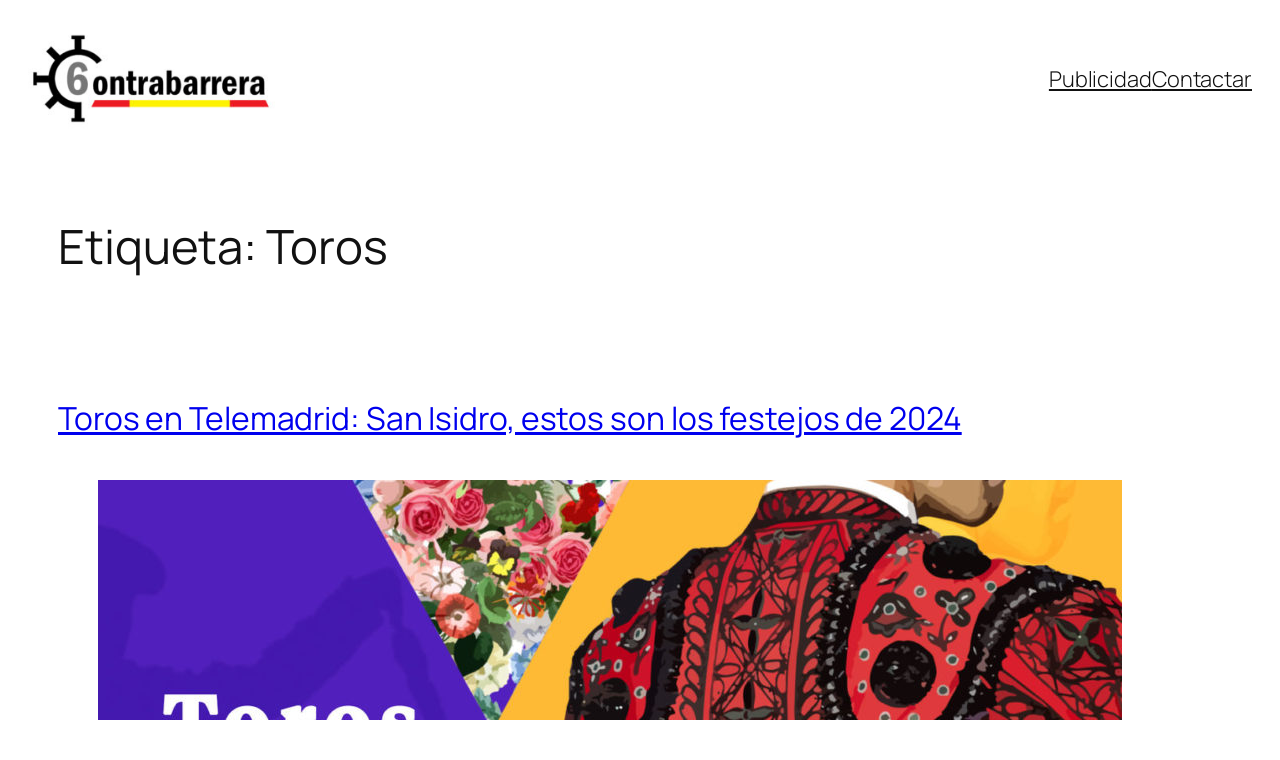

--- FILE ---
content_type: text/html; charset=UTF-8
request_url: https://contrabarrera6.es/tag/toros/
body_size: 22286
content:
<!DOCTYPE html>
<html lang="es">
<head>
	<meta charset="UTF-8" />
	<meta name="viewport" content="width=device-width, initial-scale=1" />
<meta name='robots' content='max-image-preview:large' />
<title>Toros &#8211; Contrabarrera 6</title>
<link rel="alternate" type="application/rss+xml" title="Contrabarrera 6 &raquo; Feed" href="https://contrabarrera6.es/feed/" />
<link rel="alternate" type="application/rss+xml" title="Contrabarrera 6 &raquo; Feed de los comentarios" href="https://contrabarrera6.es/comments/feed/" />
<link rel="alternate" type="application/rss+xml" title="Contrabarrera 6 &raquo; Etiqueta Toros del feed" href="https://contrabarrera6.es/tag/toros/feed/" />
<style id='wp-img-auto-sizes-contain-inline-css'>
img:is([sizes=auto i],[sizes^="auto," i]){contain-intrinsic-size:3000px 1500px}
/*# sourceURL=wp-img-auto-sizes-contain-inline-css */
</style>
<style id='wp-block-site-logo-inline-css'>
.wp-block-site-logo{box-sizing:border-box;line-height:0}.wp-block-site-logo a{display:inline-block;line-height:0}.wp-block-site-logo.is-default-size img{height:auto;width:120px}.wp-block-site-logo img{height:auto;max-width:100%}.wp-block-site-logo a,.wp-block-site-logo img{border-radius:inherit}.wp-block-site-logo.aligncenter{margin-left:auto;margin-right:auto;text-align:center}:root :where(.wp-block-site-logo.is-style-rounded){border-radius:9999px}
/*# sourceURL=https://contrabarrera6.es/wp-includes/blocks/site-logo/style.min.css */
</style>
<style id='wp-block-group-inline-css'>
.wp-block-group{box-sizing:border-box}:where(.wp-block-group.wp-block-group-is-layout-constrained){position:relative}
/*# sourceURL=https://contrabarrera6.es/wp-includes/blocks/group/style.min.css */
</style>
<style id='wp-block-navigation-link-inline-css'>
.wp-block-navigation .wp-block-navigation-item__label{overflow-wrap:break-word}.wp-block-navigation .wp-block-navigation-item__description{display:none}.link-ui-tools{outline:1px solid #f0f0f0;padding:8px}.link-ui-block-inserter{padding-top:8px}.link-ui-block-inserter__back{margin-left:8px;text-transform:uppercase}
/*# sourceURL=https://contrabarrera6.es/wp-includes/blocks/navigation-link/style.min.css */
</style>
<style id='wp-block-navigation-inline-css'>
.wp-block-navigation{position:relative}.wp-block-navigation ul{margin-bottom:0;margin-left:0;margin-top:0;padding-left:0}.wp-block-navigation ul,.wp-block-navigation ul li{list-style:none;padding:0}.wp-block-navigation .wp-block-navigation-item{align-items:center;background-color:inherit;display:flex;position:relative}.wp-block-navigation .wp-block-navigation-item .wp-block-navigation__submenu-container:empty{display:none}.wp-block-navigation .wp-block-navigation-item__content{display:block;z-index:1}.wp-block-navigation .wp-block-navigation-item__content.wp-block-navigation-item__content{color:inherit}.wp-block-navigation.has-text-decoration-underline .wp-block-navigation-item__content,.wp-block-navigation.has-text-decoration-underline .wp-block-navigation-item__content:active,.wp-block-navigation.has-text-decoration-underline .wp-block-navigation-item__content:focus{text-decoration:underline}.wp-block-navigation.has-text-decoration-line-through .wp-block-navigation-item__content,.wp-block-navigation.has-text-decoration-line-through .wp-block-navigation-item__content:active,.wp-block-navigation.has-text-decoration-line-through .wp-block-navigation-item__content:focus{text-decoration:line-through}.wp-block-navigation :where(a),.wp-block-navigation :where(a:active),.wp-block-navigation :where(a:focus){text-decoration:none}.wp-block-navigation .wp-block-navigation__submenu-icon{align-self:center;background-color:inherit;border:none;color:currentColor;display:inline-block;font-size:inherit;height:.6em;line-height:0;margin-left:.25em;padding:0;width:.6em}.wp-block-navigation .wp-block-navigation__submenu-icon svg{display:inline-block;stroke:currentColor;height:inherit;margin-top:.075em;width:inherit}.wp-block-navigation{--navigation-layout-justification-setting:flex-start;--navigation-layout-direction:row;--navigation-layout-wrap:wrap;--navigation-layout-justify:flex-start;--navigation-layout-align:center}.wp-block-navigation.is-vertical{--navigation-layout-direction:column;--navigation-layout-justify:initial;--navigation-layout-align:flex-start}.wp-block-navigation.no-wrap{--navigation-layout-wrap:nowrap}.wp-block-navigation.items-justified-center{--navigation-layout-justification-setting:center;--navigation-layout-justify:center}.wp-block-navigation.items-justified-center.is-vertical{--navigation-layout-align:center}.wp-block-navigation.items-justified-right{--navigation-layout-justification-setting:flex-end;--navigation-layout-justify:flex-end}.wp-block-navigation.items-justified-right.is-vertical{--navigation-layout-align:flex-end}.wp-block-navigation.items-justified-space-between{--navigation-layout-justification-setting:space-between;--navigation-layout-justify:space-between}.wp-block-navigation .has-child .wp-block-navigation__submenu-container{align-items:normal;background-color:inherit;color:inherit;display:flex;flex-direction:column;opacity:0;position:absolute;z-index:2}@media not (prefers-reduced-motion){.wp-block-navigation .has-child .wp-block-navigation__submenu-container{transition:opacity .1s linear}}.wp-block-navigation .has-child .wp-block-navigation__submenu-container{height:0;overflow:hidden;visibility:hidden;width:0}.wp-block-navigation .has-child .wp-block-navigation__submenu-container>.wp-block-navigation-item>.wp-block-navigation-item__content{display:flex;flex-grow:1;padding:.5em 1em}.wp-block-navigation .has-child .wp-block-navigation__submenu-container>.wp-block-navigation-item>.wp-block-navigation-item__content .wp-block-navigation__submenu-icon{margin-left:auto;margin-right:0}.wp-block-navigation .has-child .wp-block-navigation__submenu-container .wp-block-navigation-item__content{margin:0}.wp-block-navigation .has-child .wp-block-navigation__submenu-container{left:-1px;top:100%}@media (min-width:782px){.wp-block-navigation .has-child .wp-block-navigation__submenu-container .wp-block-navigation__submenu-container{left:100%;top:-1px}.wp-block-navigation .has-child .wp-block-navigation__submenu-container .wp-block-navigation__submenu-container:before{background:#0000;content:"";display:block;height:100%;position:absolute;right:100%;width:.5em}.wp-block-navigation .has-child .wp-block-navigation__submenu-container .wp-block-navigation__submenu-icon{margin-right:.25em}.wp-block-navigation .has-child .wp-block-navigation__submenu-container .wp-block-navigation__submenu-icon svg{transform:rotate(-90deg)}}.wp-block-navigation .has-child .wp-block-navigation-submenu__toggle[aria-expanded=true]~.wp-block-navigation__submenu-container,.wp-block-navigation .has-child:not(.open-on-click):hover>.wp-block-navigation__submenu-container,.wp-block-navigation .has-child:not(.open-on-click):not(.open-on-hover-click):focus-within>.wp-block-navigation__submenu-container{height:auto;min-width:200px;opacity:1;overflow:visible;visibility:visible;width:auto}.wp-block-navigation.has-background .has-child .wp-block-navigation__submenu-container{left:0;top:100%}@media (min-width:782px){.wp-block-navigation.has-background .has-child .wp-block-navigation__submenu-container .wp-block-navigation__submenu-container{left:100%;top:0}}.wp-block-navigation-submenu{display:flex;position:relative}.wp-block-navigation-submenu .wp-block-navigation__submenu-icon svg{stroke:currentColor}button.wp-block-navigation-item__content{background-color:initial;border:none;color:currentColor;font-family:inherit;font-size:inherit;font-style:inherit;font-weight:inherit;letter-spacing:inherit;line-height:inherit;text-align:left;text-transform:inherit}.wp-block-navigation-submenu__toggle{cursor:pointer}.wp-block-navigation-submenu__toggle[aria-expanded=true]+.wp-block-navigation__submenu-icon>svg,.wp-block-navigation-submenu__toggle[aria-expanded=true]>svg{transform:rotate(180deg)}.wp-block-navigation-item.open-on-click .wp-block-navigation-submenu__toggle{padding-left:0;padding-right:.85em}.wp-block-navigation-item.open-on-click .wp-block-navigation-submenu__toggle+.wp-block-navigation__submenu-icon{margin-left:-.6em;pointer-events:none}.wp-block-navigation-item.open-on-click button.wp-block-navigation-item__content:not(.wp-block-navigation-submenu__toggle){padding:0}.wp-block-navigation .wp-block-page-list,.wp-block-navigation__container,.wp-block-navigation__responsive-close,.wp-block-navigation__responsive-container,.wp-block-navigation__responsive-container-content,.wp-block-navigation__responsive-dialog{gap:inherit}:where(.wp-block-navigation.has-background .wp-block-navigation-item a:not(.wp-element-button)),:where(.wp-block-navigation.has-background .wp-block-navigation-submenu a:not(.wp-element-button)){padding:.5em 1em}:where(.wp-block-navigation .wp-block-navigation__submenu-container .wp-block-navigation-item a:not(.wp-element-button)),:where(.wp-block-navigation .wp-block-navigation__submenu-container .wp-block-navigation-submenu a:not(.wp-element-button)),:where(.wp-block-navigation .wp-block-navigation__submenu-container .wp-block-navigation-submenu button.wp-block-navigation-item__content),:where(.wp-block-navigation .wp-block-navigation__submenu-container .wp-block-pages-list__item button.wp-block-navigation-item__content){padding:.5em 1em}.wp-block-navigation.items-justified-right .wp-block-navigation__container .has-child .wp-block-navigation__submenu-container,.wp-block-navigation.items-justified-right .wp-block-page-list>.has-child .wp-block-navigation__submenu-container,.wp-block-navigation.items-justified-space-between .wp-block-page-list>.has-child:last-child .wp-block-navigation__submenu-container,.wp-block-navigation.items-justified-space-between>.wp-block-navigation__container>.has-child:last-child .wp-block-navigation__submenu-container{left:auto;right:0}.wp-block-navigation.items-justified-right .wp-block-navigation__container .has-child .wp-block-navigation__submenu-container .wp-block-navigation__submenu-container,.wp-block-navigation.items-justified-right .wp-block-page-list>.has-child .wp-block-navigation__submenu-container .wp-block-navigation__submenu-container,.wp-block-navigation.items-justified-space-between .wp-block-page-list>.has-child:last-child .wp-block-navigation__submenu-container .wp-block-navigation__submenu-container,.wp-block-navigation.items-justified-space-between>.wp-block-navigation__container>.has-child:last-child .wp-block-navigation__submenu-container .wp-block-navigation__submenu-container{left:-1px;right:-1px}@media (min-width:782px){.wp-block-navigation.items-justified-right .wp-block-navigation__container .has-child .wp-block-navigation__submenu-container .wp-block-navigation__submenu-container,.wp-block-navigation.items-justified-right .wp-block-page-list>.has-child .wp-block-navigation__submenu-container .wp-block-navigation__submenu-container,.wp-block-navigation.items-justified-space-between .wp-block-page-list>.has-child:last-child .wp-block-navigation__submenu-container .wp-block-navigation__submenu-container,.wp-block-navigation.items-justified-space-between>.wp-block-navigation__container>.has-child:last-child .wp-block-navigation__submenu-container .wp-block-navigation__submenu-container{left:auto;right:100%}}.wp-block-navigation:not(.has-background) .wp-block-navigation__submenu-container{background-color:#fff;border:1px solid #00000026}.wp-block-navigation.has-background .wp-block-navigation__submenu-container{background-color:inherit}.wp-block-navigation:not(.has-text-color) .wp-block-navigation__submenu-container{color:#000}.wp-block-navigation__container{align-items:var(--navigation-layout-align,initial);display:flex;flex-direction:var(--navigation-layout-direction,initial);flex-wrap:var(--navigation-layout-wrap,wrap);justify-content:var(--navigation-layout-justify,initial);list-style:none;margin:0;padding-left:0}.wp-block-navigation__container .is-responsive{display:none}.wp-block-navigation__container:only-child,.wp-block-page-list:only-child{flex-grow:1}@keyframes overlay-menu__fade-in-animation{0%{opacity:0;transform:translateY(.5em)}to{opacity:1;transform:translateY(0)}}.wp-block-navigation__responsive-container{bottom:0;display:none;left:0;position:fixed;right:0;top:0}.wp-block-navigation__responsive-container :where(.wp-block-navigation-item a){color:inherit}.wp-block-navigation__responsive-container .wp-block-navigation__responsive-container-content{align-items:var(--navigation-layout-align,initial);display:flex;flex-direction:var(--navigation-layout-direction,initial);flex-wrap:var(--navigation-layout-wrap,wrap);justify-content:var(--navigation-layout-justify,initial)}.wp-block-navigation__responsive-container:not(.is-menu-open.is-menu-open){background-color:inherit!important;color:inherit!important}.wp-block-navigation__responsive-container.is-menu-open{background-color:inherit;display:flex;flex-direction:column}@media not (prefers-reduced-motion){.wp-block-navigation__responsive-container.is-menu-open{animation:overlay-menu__fade-in-animation .1s ease-out;animation-fill-mode:forwards}}.wp-block-navigation__responsive-container.is-menu-open{overflow:auto;padding:clamp(1rem,var(--wp--style--root--padding-top),20rem) clamp(1rem,var(--wp--style--root--padding-right),20rem) clamp(1rem,var(--wp--style--root--padding-bottom),20rem) clamp(1rem,var(--wp--style--root--padding-left),20rem);z-index:100000}.wp-block-navigation__responsive-container.is-menu-open .wp-block-navigation__responsive-container-content{align-items:var(--navigation-layout-justification-setting,inherit);display:flex;flex-direction:column;flex-wrap:nowrap;overflow:visible;padding-top:calc(2rem + 24px)}.wp-block-navigation__responsive-container.is-menu-open .wp-block-navigation__responsive-container-content,.wp-block-navigation__responsive-container.is-menu-open .wp-block-navigation__responsive-container-content .wp-block-navigation__container,.wp-block-navigation__responsive-container.is-menu-open .wp-block-navigation__responsive-container-content .wp-block-page-list{justify-content:flex-start}.wp-block-navigation__responsive-container.is-menu-open .wp-block-navigation__responsive-container-content .wp-block-navigation__submenu-icon{display:none}.wp-block-navigation__responsive-container.is-menu-open .wp-block-navigation__responsive-container-content .has-child .wp-block-navigation__submenu-container{border:none;height:auto;min-width:200px;opacity:1;overflow:initial;padding-left:2rem;padding-right:2rem;position:static;visibility:visible;width:auto}.wp-block-navigation__responsive-container.is-menu-open .wp-block-navigation__responsive-container-content .wp-block-navigation__container,.wp-block-navigation__responsive-container.is-menu-open .wp-block-navigation__responsive-container-content .wp-block-navigation__submenu-container{gap:inherit}.wp-block-navigation__responsive-container.is-menu-open .wp-block-navigation__responsive-container-content .wp-block-navigation__submenu-container{padding-top:var(--wp--style--block-gap,2em)}.wp-block-navigation__responsive-container.is-menu-open .wp-block-navigation__responsive-container-content .wp-block-navigation-item__content{padding:0}.wp-block-navigation__responsive-container.is-menu-open .wp-block-navigation__responsive-container-content .wp-block-navigation-item,.wp-block-navigation__responsive-container.is-menu-open .wp-block-navigation__responsive-container-content .wp-block-navigation__container,.wp-block-navigation__responsive-container.is-menu-open .wp-block-navigation__responsive-container-content .wp-block-page-list{align-items:var(--navigation-layout-justification-setting,initial);display:flex;flex-direction:column}.wp-block-navigation__responsive-container.is-menu-open .wp-block-navigation-item,.wp-block-navigation__responsive-container.is-menu-open .wp-block-navigation-item .wp-block-navigation__submenu-container,.wp-block-navigation__responsive-container.is-menu-open .wp-block-navigation__container,.wp-block-navigation__responsive-container.is-menu-open .wp-block-page-list{background:#0000!important;color:inherit!important}.wp-block-navigation__responsive-container.is-menu-open .wp-block-navigation__submenu-container.wp-block-navigation__submenu-container.wp-block-navigation__submenu-container.wp-block-navigation__submenu-container{left:auto;right:auto}@media (min-width:600px){.wp-block-navigation__responsive-container:not(.hidden-by-default):not(.is-menu-open){background-color:inherit;display:block;position:relative;width:100%;z-index:auto}.wp-block-navigation__responsive-container:not(.hidden-by-default):not(.is-menu-open) .wp-block-navigation__responsive-container-close{display:none}.wp-block-navigation__responsive-container.is-menu-open .wp-block-navigation__submenu-container.wp-block-navigation__submenu-container.wp-block-navigation__submenu-container.wp-block-navigation__submenu-container{left:0}}.wp-block-navigation:not(.has-background) .wp-block-navigation__responsive-container.is-menu-open{background-color:#fff}.wp-block-navigation:not(.has-text-color) .wp-block-navigation__responsive-container.is-menu-open{color:#000}.wp-block-navigation__toggle_button_label{font-size:1rem;font-weight:700}.wp-block-navigation__responsive-container-close,.wp-block-navigation__responsive-container-open{background:#0000;border:none;color:currentColor;cursor:pointer;margin:0;padding:0;text-transform:inherit;vertical-align:middle}.wp-block-navigation__responsive-container-close svg,.wp-block-navigation__responsive-container-open svg{fill:currentColor;display:block;height:24px;pointer-events:none;width:24px}.wp-block-navigation__responsive-container-open{display:flex}.wp-block-navigation__responsive-container-open.wp-block-navigation__responsive-container-open.wp-block-navigation__responsive-container-open{font-family:inherit;font-size:inherit;font-weight:inherit}@media (min-width:600px){.wp-block-navigation__responsive-container-open:not(.always-shown){display:none}}.wp-block-navigation__responsive-container-close{position:absolute;right:0;top:0;z-index:2}.wp-block-navigation__responsive-container-close.wp-block-navigation__responsive-container-close.wp-block-navigation__responsive-container-close{font-family:inherit;font-size:inherit;font-weight:inherit}.wp-block-navigation__responsive-close{width:100%}.has-modal-open .wp-block-navigation__responsive-close{margin-left:auto;margin-right:auto;max-width:var(--wp--style--global--wide-size,100%)}.wp-block-navigation__responsive-close:focus{outline:none}.is-menu-open .wp-block-navigation__responsive-close,.is-menu-open .wp-block-navigation__responsive-container-content,.is-menu-open .wp-block-navigation__responsive-dialog{box-sizing:border-box}.wp-block-navigation__responsive-dialog{position:relative}.has-modal-open .admin-bar .is-menu-open .wp-block-navigation__responsive-dialog{margin-top:46px}@media (min-width:782px){.has-modal-open .admin-bar .is-menu-open .wp-block-navigation__responsive-dialog{margin-top:32px}}html.has-modal-open{overflow:hidden}
/*# sourceURL=https://contrabarrera6.es/wp-includes/blocks/navigation/style.min.css */
</style>
<style id='wp-block-query-title-inline-css'>
.wp-block-query-title{box-sizing:border-box}
/*# sourceURL=https://contrabarrera6.es/wp-includes/blocks/query-title/style.min.css */
</style>
<style id='wp-block-post-title-inline-css'>
.wp-block-post-title{box-sizing:border-box;word-break:break-word}.wp-block-post-title :where(a){display:inline-block;font-family:inherit;font-size:inherit;font-style:inherit;font-weight:inherit;letter-spacing:inherit;line-height:inherit;text-decoration:inherit}
/*# sourceURL=https://contrabarrera6.es/wp-includes/blocks/post-title/style.min.css */
</style>
<style id='wp-block-image-inline-css'>
.wp-block-image>a,.wp-block-image>figure>a{display:inline-block}.wp-block-image img{box-sizing:border-box;height:auto;max-width:100%;vertical-align:bottom}@media not (prefers-reduced-motion){.wp-block-image img.hide{visibility:hidden}.wp-block-image img.show{animation:show-content-image .4s}}.wp-block-image[style*=border-radius] img,.wp-block-image[style*=border-radius]>a{border-radius:inherit}.wp-block-image.has-custom-border img{box-sizing:border-box}.wp-block-image.aligncenter{text-align:center}.wp-block-image.alignfull>a,.wp-block-image.alignwide>a{width:100%}.wp-block-image.alignfull img,.wp-block-image.alignwide img{height:auto;width:100%}.wp-block-image .aligncenter,.wp-block-image .alignleft,.wp-block-image .alignright,.wp-block-image.aligncenter,.wp-block-image.alignleft,.wp-block-image.alignright{display:table}.wp-block-image .aligncenter>figcaption,.wp-block-image .alignleft>figcaption,.wp-block-image .alignright>figcaption,.wp-block-image.aligncenter>figcaption,.wp-block-image.alignleft>figcaption,.wp-block-image.alignright>figcaption{caption-side:bottom;display:table-caption}.wp-block-image .alignleft{float:left;margin:.5em 1em .5em 0}.wp-block-image .alignright{float:right;margin:.5em 0 .5em 1em}.wp-block-image .aligncenter{margin-left:auto;margin-right:auto}.wp-block-image :where(figcaption){margin-bottom:1em;margin-top:.5em}.wp-block-image.is-style-circle-mask img{border-radius:9999px}@supports ((-webkit-mask-image:none) or (mask-image:none)) or (-webkit-mask-image:none){.wp-block-image.is-style-circle-mask img{border-radius:0;-webkit-mask-image:url('data:image/svg+xml;utf8,<svg viewBox="0 0 100 100" xmlns="http://www.w3.org/2000/svg"><circle cx="50" cy="50" r="50"/></svg>');mask-image:url('data:image/svg+xml;utf8,<svg viewBox="0 0 100 100" xmlns="http://www.w3.org/2000/svg"><circle cx="50" cy="50" r="50"/></svg>');mask-mode:alpha;-webkit-mask-position:center;mask-position:center;-webkit-mask-repeat:no-repeat;mask-repeat:no-repeat;-webkit-mask-size:contain;mask-size:contain}}:root :where(.wp-block-image.is-style-rounded img,.wp-block-image .is-style-rounded img){border-radius:9999px}.wp-block-image figure{margin:0}.wp-lightbox-container{display:flex;flex-direction:column;position:relative}.wp-lightbox-container img{cursor:zoom-in}.wp-lightbox-container img:hover+button{opacity:1}.wp-lightbox-container button{align-items:center;backdrop-filter:blur(16px) saturate(180%);background-color:#5a5a5a40;border:none;border-radius:4px;cursor:zoom-in;display:flex;height:20px;justify-content:center;opacity:0;padding:0;position:absolute;right:16px;text-align:center;top:16px;width:20px;z-index:100}@media not (prefers-reduced-motion){.wp-lightbox-container button{transition:opacity .2s ease}}.wp-lightbox-container button:focus-visible{outline:3px auto #5a5a5a40;outline:3px auto -webkit-focus-ring-color;outline-offset:3px}.wp-lightbox-container button:hover{cursor:pointer;opacity:1}.wp-lightbox-container button:focus{opacity:1}.wp-lightbox-container button:focus,.wp-lightbox-container button:hover,.wp-lightbox-container button:not(:hover):not(:active):not(.has-background){background-color:#5a5a5a40;border:none}.wp-lightbox-overlay{box-sizing:border-box;cursor:zoom-out;height:100vh;left:0;overflow:hidden;position:fixed;top:0;visibility:hidden;width:100%;z-index:100000}.wp-lightbox-overlay .close-button{align-items:center;cursor:pointer;display:flex;justify-content:center;min-height:40px;min-width:40px;padding:0;position:absolute;right:calc(env(safe-area-inset-right) + 16px);top:calc(env(safe-area-inset-top) + 16px);z-index:5000000}.wp-lightbox-overlay .close-button:focus,.wp-lightbox-overlay .close-button:hover,.wp-lightbox-overlay .close-button:not(:hover):not(:active):not(.has-background){background:none;border:none}.wp-lightbox-overlay .lightbox-image-container{height:var(--wp--lightbox-container-height);left:50%;overflow:hidden;position:absolute;top:50%;transform:translate(-50%,-50%);transform-origin:top left;width:var(--wp--lightbox-container-width);z-index:9999999999}.wp-lightbox-overlay .wp-block-image{align-items:center;box-sizing:border-box;display:flex;height:100%;justify-content:center;margin:0;position:relative;transform-origin:0 0;width:100%;z-index:3000000}.wp-lightbox-overlay .wp-block-image img{height:var(--wp--lightbox-image-height);min-height:var(--wp--lightbox-image-height);min-width:var(--wp--lightbox-image-width);width:var(--wp--lightbox-image-width)}.wp-lightbox-overlay .wp-block-image figcaption{display:none}.wp-lightbox-overlay button{background:none;border:none}.wp-lightbox-overlay .scrim{background-color:#fff;height:100%;opacity:.9;position:absolute;width:100%;z-index:2000000}.wp-lightbox-overlay.active{visibility:visible}@media not (prefers-reduced-motion){.wp-lightbox-overlay.active{animation:turn-on-visibility .25s both}.wp-lightbox-overlay.active img{animation:turn-on-visibility .35s both}.wp-lightbox-overlay.show-closing-animation:not(.active){animation:turn-off-visibility .35s both}.wp-lightbox-overlay.show-closing-animation:not(.active) img{animation:turn-off-visibility .25s both}.wp-lightbox-overlay.zoom.active{animation:none;opacity:1;visibility:visible}.wp-lightbox-overlay.zoom.active .lightbox-image-container{animation:lightbox-zoom-in .4s}.wp-lightbox-overlay.zoom.active .lightbox-image-container img{animation:none}.wp-lightbox-overlay.zoom.active .scrim{animation:turn-on-visibility .4s forwards}.wp-lightbox-overlay.zoom.show-closing-animation:not(.active){animation:none}.wp-lightbox-overlay.zoom.show-closing-animation:not(.active) .lightbox-image-container{animation:lightbox-zoom-out .4s}.wp-lightbox-overlay.zoom.show-closing-animation:not(.active) .lightbox-image-container img{animation:none}.wp-lightbox-overlay.zoom.show-closing-animation:not(.active) .scrim{animation:turn-off-visibility .4s forwards}}@keyframes show-content-image{0%{visibility:hidden}99%{visibility:hidden}to{visibility:visible}}@keyframes turn-on-visibility{0%{opacity:0}to{opacity:1}}@keyframes turn-off-visibility{0%{opacity:1;visibility:visible}99%{opacity:0;visibility:visible}to{opacity:0;visibility:hidden}}@keyframes lightbox-zoom-in{0%{transform:translate(calc((-100vw + var(--wp--lightbox-scrollbar-width))/2 + var(--wp--lightbox-initial-left-position)),calc(-50vh + var(--wp--lightbox-initial-top-position))) scale(var(--wp--lightbox-scale))}to{transform:translate(-50%,-50%) scale(1)}}@keyframes lightbox-zoom-out{0%{transform:translate(-50%,-50%) scale(1);visibility:visible}99%{visibility:visible}to{transform:translate(calc((-100vw + var(--wp--lightbox-scrollbar-width))/2 + var(--wp--lightbox-initial-left-position)),calc(-50vh + var(--wp--lightbox-initial-top-position))) scale(var(--wp--lightbox-scale));visibility:hidden}}
/*# sourceURL=https://contrabarrera6.es/wp-includes/blocks/image/style.min.css */
</style>
<style id='wp-block-paragraph-inline-css'>
.is-small-text{font-size:.875em}.is-regular-text{font-size:1em}.is-large-text{font-size:2.25em}.is-larger-text{font-size:3em}.has-drop-cap:not(:focus):first-letter{float:left;font-size:8.4em;font-style:normal;font-weight:100;line-height:.68;margin:.05em .1em 0 0;text-transform:uppercase}body.rtl .has-drop-cap:not(:focus):first-letter{float:none;margin-left:.1em}p.has-drop-cap.has-background{overflow:hidden}:root :where(p.has-background){padding:1.25em 2.375em}:where(p.has-text-color:not(.has-link-color)) a{color:inherit}p.has-text-align-left[style*="writing-mode:vertical-lr"],p.has-text-align-right[style*="writing-mode:vertical-rl"]{rotate:180deg}
/*# sourceURL=https://contrabarrera6.es/wp-includes/blocks/paragraph/style.min.css */
</style>
<style id='wp-block-heading-inline-css'>
h1:where(.wp-block-heading).has-background,h2:where(.wp-block-heading).has-background,h3:where(.wp-block-heading).has-background,h4:where(.wp-block-heading).has-background,h5:where(.wp-block-heading).has-background,h6:where(.wp-block-heading).has-background{padding:1.25em 2.375em}h1.has-text-align-left[style*=writing-mode]:where([style*=vertical-lr]),h1.has-text-align-right[style*=writing-mode]:where([style*=vertical-rl]),h2.has-text-align-left[style*=writing-mode]:where([style*=vertical-lr]),h2.has-text-align-right[style*=writing-mode]:where([style*=vertical-rl]),h3.has-text-align-left[style*=writing-mode]:where([style*=vertical-lr]),h3.has-text-align-right[style*=writing-mode]:where([style*=vertical-rl]),h4.has-text-align-left[style*=writing-mode]:where([style*=vertical-lr]),h4.has-text-align-right[style*=writing-mode]:where([style*=vertical-rl]),h5.has-text-align-left[style*=writing-mode]:where([style*=vertical-lr]),h5.has-text-align-right[style*=writing-mode]:where([style*=vertical-rl]),h6.has-text-align-left[style*=writing-mode]:where([style*=vertical-lr]),h6.has-text-align-right[style*=writing-mode]:where([style*=vertical-rl]){rotate:180deg}
/*# sourceURL=https://contrabarrera6.es/wp-includes/blocks/heading/style.min.css */
</style>
<style id='wp-block-list-inline-css'>
ol,ul{box-sizing:border-box}:root :where(.wp-block-list.has-background){padding:1.25em 2.375em}

				ul.is-style-checkmark-list {
					list-style-type: "\2713";
				}

				ul.is-style-checkmark-list li {
					padding-inline-start: 1ch;
				}
/*# sourceURL=wp-block-list-inline-css */
</style>
<style id='wp-block-post-content-inline-css'>
.wp-block-post-content{display:flow-root}
/*# sourceURL=https://contrabarrera6.es/wp-includes/blocks/post-content/style.min.css */
</style>
<style id='wp-block-post-date-inline-css'>
.wp-block-post-date{box-sizing:border-box}
/*# sourceURL=https://contrabarrera6.es/wp-includes/blocks/post-date/style.min.css */
</style>
<style id='wp-block-post-template-inline-css'>
.wp-block-post-template{box-sizing:border-box;list-style:none;margin-bottom:0;margin-top:0;max-width:100%;padding:0}.wp-block-post-template.is-flex-container{display:flex;flex-direction:row;flex-wrap:wrap;gap:1.25em}.wp-block-post-template.is-flex-container>li{margin:0;width:100%}@media (min-width:600px){.wp-block-post-template.is-flex-container.is-flex-container.columns-2>li{width:calc(50% - .625em)}.wp-block-post-template.is-flex-container.is-flex-container.columns-3>li{width:calc(33.33333% - .83333em)}.wp-block-post-template.is-flex-container.is-flex-container.columns-4>li{width:calc(25% - .9375em)}.wp-block-post-template.is-flex-container.is-flex-container.columns-5>li{width:calc(20% - 1em)}.wp-block-post-template.is-flex-container.is-flex-container.columns-6>li{width:calc(16.66667% - 1.04167em)}}@media (max-width:600px){.wp-block-post-template-is-layout-grid.wp-block-post-template-is-layout-grid.wp-block-post-template-is-layout-grid.wp-block-post-template-is-layout-grid{grid-template-columns:1fr}}.wp-block-post-template-is-layout-constrained>li>.alignright,.wp-block-post-template-is-layout-flow>li>.alignright{float:right;margin-inline-end:0;margin-inline-start:2em}.wp-block-post-template-is-layout-constrained>li>.alignleft,.wp-block-post-template-is-layout-flow>li>.alignleft{float:left;margin-inline-end:2em;margin-inline-start:0}.wp-block-post-template-is-layout-constrained>li>.aligncenter,.wp-block-post-template-is-layout-flow>li>.aligncenter{margin-inline-end:auto;margin-inline-start:auto}
/*# sourceURL=https://contrabarrera6.es/wp-includes/blocks/post-template/style.min.css */
</style>
<style id='wp-block-query-pagination-inline-css'>
.wp-block-query-pagination.is-content-justification-space-between>.wp-block-query-pagination-next:last-of-type{margin-inline-start:auto}.wp-block-query-pagination.is-content-justification-space-between>.wp-block-query-pagination-previous:first-child{margin-inline-end:auto}.wp-block-query-pagination .wp-block-query-pagination-previous-arrow{display:inline-block;margin-right:1ch}.wp-block-query-pagination .wp-block-query-pagination-previous-arrow:not(.is-arrow-chevron){transform:scaleX(1)}.wp-block-query-pagination .wp-block-query-pagination-next-arrow{display:inline-block;margin-left:1ch}.wp-block-query-pagination .wp-block-query-pagination-next-arrow:not(.is-arrow-chevron){transform:scaleX(1)}.wp-block-query-pagination.aligncenter{justify-content:center}
/*# sourceURL=https://contrabarrera6.es/wp-includes/blocks/query-pagination/style.min.css */
</style>
<style id='wp-block-site-title-inline-css'>
.wp-block-site-title{box-sizing:border-box}.wp-block-site-title :where(a){color:inherit;font-family:inherit;font-size:inherit;font-style:inherit;font-weight:inherit;letter-spacing:inherit;line-height:inherit;text-decoration:inherit}
/*# sourceURL=https://contrabarrera6.es/wp-includes/blocks/site-title/style.min.css */
</style>
<style id='wp-block-site-tagline-inline-css'>
.wp-block-site-tagline{box-sizing:border-box}
/*# sourceURL=https://contrabarrera6.es/wp-includes/blocks/site-tagline/style.min.css */
</style>
<style id='wp-emoji-styles-inline-css'>

	img.wp-smiley, img.emoji {
		display: inline !important;
		border: none !important;
		box-shadow: none !important;
		height: 1em !important;
		width: 1em !important;
		margin: 0 0.07em !important;
		vertical-align: -0.1em !important;
		background: none !important;
		padding: 0 !important;
	}
/*# sourceURL=wp-emoji-styles-inline-css */
</style>
<style id='wp-block-library-inline-css'>
:root{--wp-block-synced-color:#7a00df;--wp-block-synced-color--rgb:122,0,223;--wp-bound-block-color:var(--wp-block-synced-color);--wp-editor-canvas-background:#ddd;--wp-admin-theme-color:#007cba;--wp-admin-theme-color--rgb:0,124,186;--wp-admin-theme-color-darker-10:#006ba1;--wp-admin-theme-color-darker-10--rgb:0,107,160.5;--wp-admin-theme-color-darker-20:#005a87;--wp-admin-theme-color-darker-20--rgb:0,90,135;--wp-admin-border-width-focus:2px}@media (min-resolution:192dpi){:root{--wp-admin-border-width-focus:1.5px}}.wp-element-button{cursor:pointer}:root .has-very-light-gray-background-color{background-color:#eee}:root .has-very-dark-gray-background-color{background-color:#313131}:root .has-very-light-gray-color{color:#eee}:root .has-very-dark-gray-color{color:#313131}:root .has-vivid-green-cyan-to-vivid-cyan-blue-gradient-background{background:linear-gradient(135deg,#00d084,#0693e3)}:root .has-purple-crush-gradient-background{background:linear-gradient(135deg,#34e2e4,#4721fb 50%,#ab1dfe)}:root .has-hazy-dawn-gradient-background{background:linear-gradient(135deg,#faaca8,#dad0ec)}:root .has-subdued-olive-gradient-background{background:linear-gradient(135deg,#fafae1,#67a671)}:root .has-atomic-cream-gradient-background{background:linear-gradient(135deg,#fdd79a,#004a59)}:root .has-nightshade-gradient-background{background:linear-gradient(135deg,#330968,#31cdcf)}:root .has-midnight-gradient-background{background:linear-gradient(135deg,#020381,#2874fc)}:root{--wp--preset--font-size--normal:16px;--wp--preset--font-size--huge:42px}.has-regular-font-size{font-size:1em}.has-larger-font-size{font-size:2.625em}.has-normal-font-size{font-size:var(--wp--preset--font-size--normal)}.has-huge-font-size{font-size:var(--wp--preset--font-size--huge)}.has-text-align-center{text-align:center}.has-text-align-left{text-align:left}.has-text-align-right{text-align:right}.has-fit-text{white-space:nowrap!important}#end-resizable-editor-section{display:none}.aligncenter{clear:both}.items-justified-left{justify-content:flex-start}.items-justified-center{justify-content:center}.items-justified-right{justify-content:flex-end}.items-justified-space-between{justify-content:space-between}.screen-reader-text{border:0;clip-path:inset(50%);height:1px;margin:-1px;overflow:hidden;padding:0;position:absolute;width:1px;word-wrap:normal!important}.screen-reader-text:focus{background-color:#ddd;clip-path:none;color:#444;display:block;font-size:1em;height:auto;left:5px;line-height:normal;padding:15px 23px 14px;text-decoration:none;top:5px;width:auto;z-index:100000}html :where(.has-border-color){border-style:solid}html :where([style*=border-top-color]){border-top-style:solid}html :where([style*=border-right-color]){border-right-style:solid}html :where([style*=border-bottom-color]){border-bottom-style:solid}html :where([style*=border-left-color]){border-left-style:solid}html :where([style*=border-width]){border-style:solid}html :where([style*=border-top-width]){border-top-style:solid}html :where([style*=border-right-width]){border-right-style:solid}html :where([style*=border-bottom-width]){border-bottom-style:solid}html :where([style*=border-left-width]){border-left-style:solid}html :where(img[class*=wp-image-]){height:auto;max-width:100%}:where(figure){margin:0 0 1em}html :where(.is-position-sticky){--wp-admin--admin-bar--position-offset:var(--wp-admin--admin-bar--height,0px)}@media screen and (max-width:600px){html :where(.is-position-sticky){--wp-admin--admin-bar--position-offset:0px}}
/*# sourceURL=/wp-includes/css/dist/block-library/common.min.css */
</style>
<style id='global-styles-inline-css'>
:root{--wp--preset--aspect-ratio--square: 1;--wp--preset--aspect-ratio--4-3: 4/3;--wp--preset--aspect-ratio--3-4: 3/4;--wp--preset--aspect-ratio--3-2: 3/2;--wp--preset--aspect-ratio--2-3: 2/3;--wp--preset--aspect-ratio--16-9: 16/9;--wp--preset--aspect-ratio--9-16: 9/16;--wp--preset--color--black: #000000;--wp--preset--color--cyan-bluish-gray: #abb8c3;--wp--preset--color--white: #ffffff;--wp--preset--color--pale-pink: #f78da7;--wp--preset--color--vivid-red: #cf2e2e;--wp--preset--color--luminous-vivid-orange: #ff6900;--wp--preset--color--luminous-vivid-amber: #fcb900;--wp--preset--color--light-green-cyan: #7bdcb5;--wp--preset--color--vivid-green-cyan: #00d084;--wp--preset--color--pale-cyan-blue: #8ed1fc;--wp--preset--color--vivid-cyan-blue: #0693e3;--wp--preset--color--vivid-purple: #9b51e0;--wp--preset--color--base: #FFFFFF;--wp--preset--color--contrast: #111111;--wp--preset--color--accent-1: #FFEE58;--wp--preset--color--accent-2: #F6CFF4;--wp--preset--color--accent-3: #503AA8;--wp--preset--color--accent-4: #686868;--wp--preset--color--accent-5: #FBFAF3;--wp--preset--color--accent-6: color-mix(in srgb, currentColor 20%, transparent);--wp--preset--gradient--vivid-cyan-blue-to-vivid-purple: linear-gradient(135deg,rgb(6,147,227) 0%,rgb(155,81,224) 100%);--wp--preset--gradient--light-green-cyan-to-vivid-green-cyan: linear-gradient(135deg,rgb(122,220,180) 0%,rgb(0,208,130) 100%);--wp--preset--gradient--luminous-vivid-amber-to-luminous-vivid-orange: linear-gradient(135deg,rgb(252,185,0) 0%,rgb(255,105,0) 100%);--wp--preset--gradient--luminous-vivid-orange-to-vivid-red: linear-gradient(135deg,rgb(255,105,0) 0%,rgb(207,46,46) 100%);--wp--preset--gradient--very-light-gray-to-cyan-bluish-gray: linear-gradient(135deg,rgb(238,238,238) 0%,rgb(169,184,195) 100%);--wp--preset--gradient--cool-to-warm-spectrum: linear-gradient(135deg,rgb(74,234,220) 0%,rgb(151,120,209) 20%,rgb(207,42,186) 40%,rgb(238,44,130) 60%,rgb(251,105,98) 80%,rgb(254,248,76) 100%);--wp--preset--gradient--blush-light-purple: linear-gradient(135deg,rgb(255,206,236) 0%,rgb(152,150,240) 100%);--wp--preset--gradient--blush-bordeaux: linear-gradient(135deg,rgb(254,205,165) 0%,rgb(254,45,45) 50%,rgb(107,0,62) 100%);--wp--preset--gradient--luminous-dusk: linear-gradient(135deg,rgb(255,203,112) 0%,rgb(199,81,192) 50%,rgb(65,88,208) 100%);--wp--preset--gradient--pale-ocean: linear-gradient(135deg,rgb(255,245,203) 0%,rgb(182,227,212) 50%,rgb(51,167,181) 100%);--wp--preset--gradient--electric-grass: linear-gradient(135deg,rgb(202,248,128) 0%,rgb(113,206,126) 100%);--wp--preset--gradient--midnight: linear-gradient(135deg,rgb(2,3,129) 0%,rgb(40,116,252) 100%);--wp--preset--font-size--small: 0.875rem;--wp--preset--font-size--medium: clamp(1rem, 1rem + ((1vw - 0.2rem) * 0.196), 1.125rem);--wp--preset--font-size--large: clamp(1.125rem, 1.125rem + ((1vw - 0.2rem) * 0.392), 1.375rem);--wp--preset--font-size--x-large: clamp(1.75rem, 1.75rem + ((1vw - 0.2rem) * 0.392), 2rem);--wp--preset--font-size--xx-large: clamp(2.15rem, 2.15rem + ((1vw - 0.2rem) * 1.333), 3rem);--wp--preset--font-family--manrope: Manrope, sans-serif;--wp--preset--font-family--fira-code: "Fira Code", monospace;--wp--preset--spacing--20: 10px;--wp--preset--spacing--30: 20px;--wp--preset--spacing--40: 30px;--wp--preset--spacing--50: clamp(30px, 5vw, 50px);--wp--preset--spacing--60: clamp(30px, 7vw, 70px);--wp--preset--spacing--70: clamp(50px, 7vw, 90px);--wp--preset--spacing--80: clamp(70px, 10vw, 140px);--wp--preset--shadow--natural: 6px 6px 9px rgba(0, 0, 0, 0.2);--wp--preset--shadow--deep: 12px 12px 50px rgba(0, 0, 0, 0.4);--wp--preset--shadow--sharp: 6px 6px 0px rgba(0, 0, 0, 0.2);--wp--preset--shadow--outlined: 6px 6px 0px -3px rgb(255, 255, 255), 6px 6px rgb(0, 0, 0);--wp--preset--shadow--crisp: 6px 6px 0px rgb(0, 0, 0);}:root { --wp--style--global--content-size: 645px;--wp--style--global--wide-size: 1340px; }:where(body) { margin: 0; }.wp-site-blocks { padding-top: var(--wp--style--root--padding-top); padding-bottom: var(--wp--style--root--padding-bottom); }.has-global-padding { padding-right: var(--wp--style--root--padding-right); padding-left: var(--wp--style--root--padding-left); }.has-global-padding > .alignfull { margin-right: calc(var(--wp--style--root--padding-right) * -1); margin-left: calc(var(--wp--style--root--padding-left) * -1); }.has-global-padding :where(:not(.alignfull.is-layout-flow) > .has-global-padding:not(.wp-block-block, .alignfull)) { padding-right: 0; padding-left: 0; }.has-global-padding :where(:not(.alignfull.is-layout-flow) > .has-global-padding:not(.wp-block-block, .alignfull)) > .alignfull { margin-left: 0; margin-right: 0; }.wp-site-blocks > .alignleft { float: left; margin-right: 2em; }.wp-site-blocks > .alignright { float: right; margin-left: 2em; }.wp-site-blocks > .aligncenter { justify-content: center; margin-left: auto; margin-right: auto; }:where(.wp-site-blocks) > * { margin-block-start: 1.2rem; margin-block-end: 0; }:where(.wp-site-blocks) > :first-child { margin-block-start: 0; }:where(.wp-site-blocks) > :last-child { margin-block-end: 0; }:root { --wp--style--block-gap: 1.2rem; }:root :where(.is-layout-flow) > :first-child{margin-block-start: 0;}:root :where(.is-layout-flow) > :last-child{margin-block-end: 0;}:root :where(.is-layout-flow) > *{margin-block-start: 1.2rem;margin-block-end: 0;}:root :where(.is-layout-constrained) > :first-child{margin-block-start: 0;}:root :where(.is-layout-constrained) > :last-child{margin-block-end: 0;}:root :where(.is-layout-constrained) > *{margin-block-start: 1.2rem;margin-block-end: 0;}:root :where(.is-layout-flex){gap: 1.2rem;}:root :where(.is-layout-grid){gap: 1.2rem;}.is-layout-flow > .alignleft{float: left;margin-inline-start: 0;margin-inline-end: 2em;}.is-layout-flow > .alignright{float: right;margin-inline-start: 2em;margin-inline-end: 0;}.is-layout-flow > .aligncenter{margin-left: auto !important;margin-right: auto !important;}.is-layout-constrained > .alignleft{float: left;margin-inline-start: 0;margin-inline-end: 2em;}.is-layout-constrained > .alignright{float: right;margin-inline-start: 2em;margin-inline-end: 0;}.is-layout-constrained > .aligncenter{margin-left: auto !important;margin-right: auto !important;}.is-layout-constrained > :where(:not(.alignleft):not(.alignright):not(.alignfull)){max-width: var(--wp--style--global--content-size);margin-left: auto !important;margin-right: auto !important;}.is-layout-constrained > .alignwide{max-width: var(--wp--style--global--wide-size);}body .is-layout-flex{display: flex;}.is-layout-flex{flex-wrap: wrap;align-items: center;}.is-layout-flex > :is(*, div){margin: 0;}body .is-layout-grid{display: grid;}.is-layout-grid > :is(*, div){margin: 0;}body{background-color: var(--wp--preset--color--base);color: var(--wp--preset--color--contrast);font-family: var(--wp--preset--font-family--manrope);font-size: var(--wp--preset--font-size--large);font-weight: 300;letter-spacing: -0.1px;line-height: 1.4;--wp--style--root--padding-top: 0px;--wp--style--root--padding-right: var(--wp--preset--spacing--50);--wp--style--root--padding-bottom: 0px;--wp--style--root--padding-left: var(--wp--preset--spacing--50);}a:where(:not(.wp-element-button)){color: currentColor;text-decoration: underline;}:root :where(a:where(:not(.wp-element-button)):hover){text-decoration: none;}h1, h2, h3, h4, h5, h6{font-weight: 400;letter-spacing: -0.1px;line-height: 1.125;}h1{font-size: var(--wp--preset--font-size--xx-large);}h2{font-size: var(--wp--preset--font-size--x-large);}h3{font-size: var(--wp--preset--font-size--large);}h4{font-size: var(--wp--preset--font-size--medium);}h5{font-size: var(--wp--preset--font-size--small);letter-spacing: 0.5px;}h6{font-size: var(--wp--preset--font-size--small);font-weight: 700;letter-spacing: 1.4px;text-transform: uppercase;}:root :where(.wp-element-button, .wp-block-button__link){background-color: var(--wp--preset--color--contrast);border-width: 0;color: var(--wp--preset--color--base);font-family: inherit;font-size: var(--wp--preset--font-size--medium);font-style: inherit;font-weight: inherit;letter-spacing: inherit;line-height: inherit;padding-top: 1rem;padding-right: 2.25rem;padding-bottom: 1rem;padding-left: 2.25rem;text-decoration: none;text-transform: inherit;}:root :where(.wp-element-button:hover, .wp-block-button__link:hover){background-color: color-mix(in srgb, var(--wp--preset--color--contrast) 85%, transparent);border-color: transparent;color: var(--wp--preset--color--base);}:root :where(.wp-element-button:focus, .wp-block-button__link:focus){outline-color: var(--wp--preset--color--accent-4);outline-offset: 2px;}:root :where(.wp-element-caption, .wp-block-audio figcaption, .wp-block-embed figcaption, .wp-block-gallery figcaption, .wp-block-image figcaption, .wp-block-table figcaption, .wp-block-video figcaption){font-size: var(--wp--preset--font-size--small);line-height: 1.4;}.has-black-color{color: var(--wp--preset--color--black) !important;}.has-cyan-bluish-gray-color{color: var(--wp--preset--color--cyan-bluish-gray) !important;}.has-white-color{color: var(--wp--preset--color--white) !important;}.has-pale-pink-color{color: var(--wp--preset--color--pale-pink) !important;}.has-vivid-red-color{color: var(--wp--preset--color--vivid-red) !important;}.has-luminous-vivid-orange-color{color: var(--wp--preset--color--luminous-vivid-orange) !important;}.has-luminous-vivid-amber-color{color: var(--wp--preset--color--luminous-vivid-amber) !important;}.has-light-green-cyan-color{color: var(--wp--preset--color--light-green-cyan) !important;}.has-vivid-green-cyan-color{color: var(--wp--preset--color--vivid-green-cyan) !important;}.has-pale-cyan-blue-color{color: var(--wp--preset--color--pale-cyan-blue) !important;}.has-vivid-cyan-blue-color{color: var(--wp--preset--color--vivid-cyan-blue) !important;}.has-vivid-purple-color{color: var(--wp--preset--color--vivid-purple) !important;}.has-base-color{color: var(--wp--preset--color--base) !important;}.has-contrast-color{color: var(--wp--preset--color--contrast) !important;}.has-accent-1-color{color: var(--wp--preset--color--accent-1) !important;}.has-accent-2-color{color: var(--wp--preset--color--accent-2) !important;}.has-accent-3-color{color: var(--wp--preset--color--accent-3) !important;}.has-accent-4-color{color: var(--wp--preset--color--accent-4) !important;}.has-accent-5-color{color: var(--wp--preset--color--accent-5) !important;}.has-accent-6-color{color: var(--wp--preset--color--accent-6) !important;}.has-black-background-color{background-color: var(--wp--preset--color--black) !important;}.has-cyan-bluish-gray-background-color{background-color: var(--wp--preset--color--cyan-bluish-gray) !important;}.has-white-background-color{background-color: var(--wp--preset--color--white) !important;}.has-pale-pink-background-color{background-color: var(--wp--preset--color--pale-pink) !important;}.has-vivid-red-background-color{background-color: var(--wp--preset--color--vivid-red) !important;}.has-luminous-vivid-orange-background-color{background-color: var(--wp--preset--color--luminous-vivid-orange) !important;}.has-luminous-vivid-amber-background-color{background-color: var(--wp--preset--color--luminous-vivid-amber) !important;}.has-light-green-cyan-background-color{background-color: var(--wp--preset--color--light-green-cyan) !important;}.has-vivid-green-cyan-background-color{background-color: var(--wp--preset--color--vivid-green-cyan) !important;}.has-pale-cyan-blue-background-color{background-color: var(--wp--preset--color--pale-cyan-blue) !important;}.has-vivid-cyan-blue-background-color{background-color: var(--wp--preset--color--vivid-cyan-blue) !important;}.has-vivid-purple-background-color{background-color: var(--wp--preset--color--vivid-purple) !important;}.has-base-background-color{background-color: var(--wp--preset--color--base) !important;}.has-contrast-background-color{background-color: var(--wp--preset--color--contrast) !important;}.has-accent-1-background-color{background-color: var(--wp--preset--color--accent-1) !important;}.has-accent-2-background-color{background-color: var(--wp--preset--color--accent-2) !important;}.has-accent-3-background-color{background-color: var(--wp--preset--color--accent-3) !important;}.has-accent-4-background-color{background-color: var(--wp--preset--color--accent-4) !important;}.has-accent-5-background-color{background-color: var(--wp--preset--color--accent-5) !important;}.has-accent-6-background-color{background-color: var(--wp--preset--color--accent-6) !important;}.has-black-border-color{border-color: var(--wp--preset--color--black) !important;}.has-cyan-bluish-gray-border-color{border-color: var(--wp--preset--color--cyan-bluish-gray) !important;}.has-white-border-color{border-color: var(--wp--preset--color--white) !important;}.has-pale-pink-border-color{border-color: var(--wp--preset--color--pale-pink) !important;}.has-vivid-red-border-color{border-color: var(--wp--preset--color--vivid-red) !important;}.has-luminous-vivid-orange-border-color{border-color: var(--wp--preset--color--luminous-vivid-orange) !important;}.has-luminous-vivid-amber-border-color{border-color: var(--wp--preset--color--luminous-vivid-amber) !important;}.has-light-green-cyan-border-color{border-color: var(--wp--preset--color--light-green-cyan) !important;}.has-vivid-green-cyan-border-color{border-color: var(--wp--preset--color--vivid-green-cyan) !important;}.has-pale-cyan-blue-border-color{border-color: var(--wp--preset--color--pale-cyan-blue) !important;}.has-vivid-cyan-blue-border-color{border-color: var(--wp--preset--color--vivid-cyan-blue) !important;}.has-vivid-purple-border-color{border-color: var(--wp--preset--color--vivid-purple) !important;}.has-base-border-color{border-color: var(--wp--preset--color--base) !important;}.has-contrast-border-color{border-color: var(--wp--preset--color--contrast) !important;}.has-accent-1-border-color{border-color: var(--wp--preset--color--accent-1) !important;}.has-accent-2-border-color{border-color: var(--wp--preset--color--accent-2) !important;}.has-accent-3-border-color{border-color: var(--wp--preset--color--accent-3) !important;}.has-accent-4-border-color{border-color: var(--wp--preset--color--accent-4) !important;}.has-accent-5-border-color{border-color: var(--wp--preset--color--accent-5) !important;}.has-accent-6-border-color{border-color: var(--wp--preset--color--accent-6) !important;}.has-vivid-cyan-blue-to-vivid-purple-gradient-background{background: var(--wp--preset--gradient--vivid-cyan-blue-to-vivid-purple) !important;}.has-light-green-cyan-to-vivid-green-cyan-gradient-background{background: var(--wp--preset--gradient--light-green-cyan-to-vivid-green-cyan) !important;}.has-luminous-vivid-amber-to-luminous-vivid-orange-gradient-background{background: var(--wp--preset--gradient--luminous-vivid-amber-to-luminous-vivid-orange) !important;}.has-luminous-vivid-orange-to-vivid-red-gradient-background{background: var(--wp--preset--gradient--luminous-vivid-orange-to-vivid-red) !important;}.has-very-light-gray-to-cyan-bluish-gray-gradient-background{background: var(--wp--preset--gradient--very-light-gray-to-cyan-bluish-gray) !important;}.has-cool-to-warm-spectrum-gradient-background{background: var(--wp--preset--gradient--cool-to-warm-spectrum) !important;}.has-blush-light-purple-gradient-background{background: var(--wp--preset--gradient--blush-light-purple) !important;}.has-blush-bordeaux-gradient-background{background: var(--wp--preset--gradient--blush-bordeaux) !important;}.has-luminous-dusk-gradient-background{background: var(--wp--preset--gradient--luminous-dusk) !important;}.has-pale-ocean-gradient-background{background: var(--wp--preset--gradient--pale-ocean) !important;}.has-electric-grass-gradient-background{background: var(--wp--preset--gradient--electric-grass) !important;}.has-midnight-gradient-background{background: var(--wp--preset--gradient--midnight) !important;}.has-small-font-size{font-size: var(--wp--preset--font-size--small) !important;}.has-medium-font-size{font-size: var(--wp--preset--font-size--medium) !important;}.has-large-font-size{font-size: var(--wp--preset--font-size--large) !important;}.has-x-large-font-size{font-size: var(--wp--preset--font-size--x-large) !important;}.has-xx-large-font-size{font-size: var(--wp--preset--font-size--xx-large) !important;}.has-manrope-font-family{font-family: var(--wp--preset--font-family--manrope) !important;}.has-fira-code-font-family{font-family: var(--wp--preset--font-family--fira-code) !important;}
:root :where(.wp-block-post-date){color: var(--wp--preset--color--accent-4);font-size: var(--wp--preset--font-size--small);}
:root :where(.wp-block-post-date a:where(:not(.wp-element-button))){color: var(--wp--preset--color--accent-4);text-decoration: none;}
:root :where(.wp-block-post-date a:where(:not(.wp-element-button)):hover){text-decoration: underline;}
:root :where(.wp-block-post-title a:where(:not(.wp-element-button))){text-decoration: none;}
:root :where(.wp-block-post-title a:where(:not(.wp-element-button)):hover){text-decoration: underline;}
:root :where(.wp-block-query-pagination){font-size: var(--wp--preset--font-size--medium);font-weight: 500;}
:root :where(.wp-block-site-tagline){font-size: var(--wp--preset--font-size--medium);}
:root :where(.wp-block-site-title){font-weight: 700;letter-spacing: -.5px;}
:root :where(.wp-block-site-title a:where(:not(.wp-element-button))){text-decoration: none;}
:root :where(.wp-block-site-title a:where(:not(.wp-element-button)):hover){text-decoration: underline;}
:root :where(.wp-block-navigation){font-size: var(--wp--preset--font-size--medium);}
:root :where(.wp-block-navigation a:where(:not(.wp-element-button))){text-decoration: none;}
:root :where(.wp-block-navigation a:where(:not(.wp-element-button)):hover){text-decoration: underline;}
:root :where(.wp-block-list li){margin-top: 0.5rem;}
/*# sourceURL=global-styles-inline-css */
</style>
<style id='core-block-supports-inline-css'>
.wp-container-core-navigation-is-layout-f665d2b5{justify-content:flex-end;}.wp-container-core-group-is-layout-b2891da8{justify-content:space-between;}.wp-container-core-group-is-layout-23b1a4dc > .alignfull{margin-right:calc(var(--wp--preset--spacing--30) * -1);margin-left:calc(var(--wp--preset--spacing--30) * -1);}.wp-container-core-query-pagination-is-layout-b2891da8{justify-content:space-between;}.wp-container-core-group-is-layout-7e49ac6c > .alignfull{margin-right:calc(0px * -1);margin-left:calc(0px * -1);}.wp-container-core-group-is-layout-7e49ac6c > *{margin-block-start:0;margin-block-end:0;}.wp-container-core-group-is-layout-7e49ac6c > * + *{margin-block-start:var(--wp--preset--spacing--20);margin-block-end:0;}.wp-container-core-navigation-is-layout-98bb686d{gap:var(--wp--preset--spacing--20);flex-direction:column;align-items:flex-start;}.wp-container-core-group-is-layout-7db9d80f > .alignfull{margin-right:calc(0px * -1);margin-left:calc(0px * -1);}.wp-container-core-group-is-layout-19858539{gap:var(--wp--preset--spacing--80);}.wp-container-core-group-is-layout-e5edad21{justify-content:space-between;align-items:flex-start;}
/*# sourceURL=core-block-supports-inline-css */
</style>
<style id='wp-block-template-skip-link-inline-css'>

		.skip-link.screen-reader-text {
			border: 0;
			clip-path: inset(50%);
			height: 1px;
			margin: -1px;
			overflow: hidden;
			padding: 0;
			position: absolute !important;
			width: 1px;
			word-wrap: normal !important;
		}

		.skip-link.screen-reader-text:focus {
			background-color: #eee;
			clip-path: none;
			color: #444;
			display: block;
			font-size: 1em;
			height: auto;
			left: 5px;
			line-height: normal;
			padding: 15px 23px 14px;
			text-decoration: none;
			top: 5px;
			width: auto;
			z-index: 100000;
		}
/*# sourceURL=wp-block-template-skip-link-inline-css */
</style>
<link rel='stylesheet' id='cmplz-general-css' href='https://contrabarrera6.es/wp-content/plugins/complianz-gdpr/assets/css/cookieblocker.min.css?ver=1766015004' media='all' />
<style id='twentytwentyfive-style-inline-css'>
a{text-decoration-thickness:1px!important;text-underline-offset:.1em}:where(.wp-site-blocks :focus){outline-style:solid;outline-width:2px}.wp-block-navigation .wp-block-navigation-submenu .wp-block-navigation-item:not(:last-child){margin-bottom:3px}.wp-block-navigation .wp-block-navigation-item .wp-block-navigation-item__content{outline-offset:4px}.wp-block-navigation .wp-block-navigation-item ul.wp-block-navigation__submenu-container .wp-block-navigation-item__content{outline-offset:0}blockquote,caption,figcaption,h1,h2,h3,h4,h5,h6,p{text-wrap:pretty}.more-link{display:block}:where(pre){overflow-x:auto}
/*# sourceURL=https://contrabarrera6.es/wp-content/themes/twentytwentyfive/style.min.css */
</style>
<link rel="https://api.w.org/" href="https://contrabarrera6.es/wp-json/" /><link rel="alternate" title="JSON" type="application/json" href="https://contrabarrera6.es/wp-json/wp/v2/tags/39" /><link rel="EditURI" type="application/rsd+xml" title="RSD" href="https://contrabarrera6.es/xmlrpc.php?rsd" />
<meta name="generator" content="WordPress 6.9" />
<script type="importmap" id="wp-importmap">
{"imports":{"@wordpress/interactivity":"https://contrabarrera6.es/wp-includes/js/dist/script-modules/interactivity/index.min.js?ver=8964710565a1d258501f"}}
</script>
<link rel="modulepreload" href="https://contrabarrera6.es/wp-includes/js/dist/script-modules/interactivity/index.min.js?ver=8964710565a1d258501f" id="@wordpress/interactivity-js-modulepreload" fetchpriority="low">
<style class='wp-fonts-local'>
@font-face{font-family:Manrope;font-style:normal;font-weight:200 800;font-display:fallback;src:url('https://contrabarrera6.es/wp-content/themes/twentytwentyfive/assets/fonts/manrope/Manrope-VariableFont_wght.woff2') format('woff2');}
@font-face{font-family:"Fira Code";font-style:normal;font-weight:300 700;font-display:fallback;src:url('https://contrabarrera6.es/wp-content/themes/twentytwentyfive/assets/fonts/fira-code/FiraCode-VariableFont_wght.woff2') format('woff2');}
</style>
<link rel="icon" href="https://contrabarrera6.es/wp-content/uploads/2025/05/cropped-FAVICON-32x32.png" sizes="32x32" />
<link rel="icon" href="https://contrabarrera6.es/wp-content/uploads/2025/05/cropped-FAVICON-192x192.png" sizes="192x192" />
<link rel="apple-touch-icon" href="https://contrabarrera6.es/wp-content/uploads/2025/05/cropped-FAVICON-180x180.png" />
<meta name="msapplication-TileImage" content="https://contrabarrera6.es/wp-content/uploads/2025/05/cropped-FAVICON-270x270.png" />
</head>

<body data-cmplz=1 class="archive tag tag-toros tag-39 wp-custom-logo wp-embed-responsive wp-theme-twentytwentyfive">

<div class="wp-site-blocks"><header class="wp-block-template-part">
<div class="wp-block-group alignfull has-global-padding is-layout-constrained wp-container-core-group-is-layout-23b1a4dc wp-block-group-is-layout-constrained" style="padding-top:var(--wp--preset--spacing--30);padding-right:var(--wp--preset--spacing--30);padding-bottom:var(--wp--preset--spacing--30);padding-left:var(--wp--preset--spacing--30)">
<div class="wp-block-group alignwide is-content-justification-space-between is-layout-flex wp-container-core-group-is-layout-b2891da8 wp-block-group-is-layout-flex">
<div class="wp-block-group is-layout-flex wp-block-group-is-layout-flex"><div class="wp-block-site-logo"><a href="https://contrabarrera6.es/" class="custom-logo-link" rel="home"><img width="250" height="101" src="https://contrabarrera6.es/wp-content/uploads/2025/05/Contrabarrera-6.jpg" class="custom-logo" alt="Contrabarrera 6" decoding="async" srcset="https://contrabarrera6.es/wp-content/uploads/2025/05/Contrabarrera-6.jpg 2091w, https://contrabarrera6.es/wp-content/uploads/2025/05/Contrabarrera-6-300x122.jpg 300w, https://contrabarrera6.es/wp-content/uploads/2025/05/Contrabarrera-6-1024x416.jpg 1024w, https://contrabarrera6.es/wp-content/uploads/2025/05/Contrabarrera-6-768x312.jpg 768w, https://contrabarrera6.es/wp-content/uploads/2025/05/Contrabarrera-6-1536x624.jpg 1536w, https://contrabarrera6.es/wp-content/uploads/2025/05/Contrabarrera-6-2048x833.jpg 2048w" sizes="(max-width: 250px) 100vw, 250px" /></a></div></div>


<nav class="is-responsive items-justified-right wp-block-navigation is-content-justification-right is-layout-flex wp-container-core-navigation-is-layout-f665d2b5 wp-block-navigation-is-layout-flex" aria-label="Navegación" 
		 data-wp-interactive="core/navigation" data-wp-context='{"overlayOpenedBy":{"click":false,"hover":false,"focus":false},"type":"overlay","roleAttribute":"","ariaLabel":"Men\u00fa"}'><button aria-haspopup="dialog" aria-label="Abrir el menú" class="wp-block-navigation__responsive-container-open" 
				data-wp-on--click="actions.openMenuOnClick"
				data-wp-on--keydown="actions.handleMenuKeydown"
			><svg width="24" height="24" xmlns="http://www.w3.org/2000/svg" viewBox="0 0 24 24" aria-hidden="true" focusable="false"><path d="M4 7.5h16v1.5H4z"></path><path d="M4 15h16v1.5H4z"></path></svg></button>
				<div class="wp-block-navigation__responsive-container"  id="modal-1" 
				data-wp-class--has-modal-open="state.isMenuOpen"
				data-wp-class--is-menu-open="state.isMenuOpen"
				data-wp-watch="callbacks.initMenu"
				data-wp-on--keydown="actions.handleMenuKeydown"
				data-wp-on--focusout="actions.handleMenuFocusout"
				tabindex="-1"
			>
					<div class="wp-block-navigation__responsive-close" tabindex="-1">
						<div class="wp-block-navigation__responsive-dialog" 
				data-wp-bind--aria-modal="state.ariaModal"
				data-wp-bind--aria-label="state.ariaLabel"
				data-wp-bind--role="state.roleAttribute"
			>
							<button aria-label="Cerrar el menú" class="wp-block-navigation__responsive-container-close" 
				data-wp-on--click="actions.closeMenuOnClick"
			><svg xmlns="http://www.w3.org/2000/svg" viewBox="0 0 24 24" width="24" height="24" aria-hidden="true" focusable="false"><path d="m13.06 12 6.47-6.47-1.06-1.06L12 10.94 5.53 4.47 4.47 5.53 10.94 12l-6.47 6.47 1.06 1.06L12 13.06l6.47 6.47 1.06-1.06L13.06 12Z"></path></svg></button>
							<div class="wp-block-navigation__responsive-container-content" 
				data-wp-watch="callbacks.focusFirstElement"
			 id="modal-1-content">
								<ul class="wp-block-navigation__container is-responsive items-justified-right wp-block-navigation"><li class=" wp-block-navigation-item wp-block-navigation-link"><a class="wp-block-navigation-item__content"  href="https://contrabarrera6.es/publicidad/"><span class="wp-block-navigation-item__label">Publicidad</span></a></li><li class=" wp-block-navigation-item wp-block-navigation-link"><a class="wp-block-navigation-item__content"  href="https://contrabarrera6.es/contactar/"><span class="wp-block-navigation-item__label">Contactar</span></a></li></ul>
							</div>
						</div>
					</div>
				</div></nav></div>
</div>
</header>


<main class="wp-block-group has-global-padding is-layout-constrained wp-block-group-is-layout-constrained" style="margin-top:var(--wp--preset--spacing--60)"><h1 class="wp-block-query-title">Etiqueta: <span>Toros</span></h1>




<div class="wp-block-query alignfull is-layout-flow wp-block-query-is-layout-flow"><ul class="alignfull wp-block-post-template is-layout-flow wp-block-post-template-is-layout-flow"><li class="wp-block-post post-48289 post type-post status-publish format-standard has-post-thumbnail hentry category-actualidad tag-2880 tag-las-ventas tag-madrid tag-san-isidro tag-tauromaquia tag-telemadrid tag-toros">

<div class="wp-block-group alignfull has-global-padding is-layout-constrained wp-block-group-is-layout-constrained" style="padding-top:var(--wp--preset--spacing--60);padding-bottom:var(--wp--preset--spacing--60)"><h2 class="wp-block-post-title has-x-large-font-size"><a href="https://contrabarrera6.es/2024/05/03/toros-en-telemadrid-san-isidro-estos-son-los-festejos-de-2024/" target="_self" >Toros en Telemadrid: San Isidro, estos son los festejos de 2024</a></h2>

<div class="entry-content alignfull wp-block-post-content has-medium-font-size has-global-padding is-layout-constrained wp-block-post-content-is-layout-constrained">
<figure class="wp-block-image size-large"><img decoding="async" src="https://contrabarrera6.es/wp-content/uploads/2024/05/Toros-Telemadrid-San-Isidro-2024-festejos-1024x576.jpg" alt="Toros en Telemadrid San Isidro 2024" class="wp-image-48290"/></figure>



<p>San Isidro trae de regreso los toros a Telemadrid en este 2024, con una programación de primer nivel en la feria taurina más importante del mundo. Un total de 16 festejos a los que hay que sumar los dos ya celebrados en la mini feria de la Comunidad de Madrid. </p>



<h4 class="wp-block-heading">Información</h4>



<p>La televisión autonómica dará en directo la mayor parte de los festejos de la feria de San Isidro 2024. Un balance que llevará hasta las pantallas de cada hogar madrileño a las grandes figuras del serial con una selección de carteles variada. Desde Morante de la Puebla, pasando por Miguel Ángel Perera, Emilio de Justo, Roca Rey, Sebastián Castella o Daniel Luque entre otros muchos. </p>



<p>Al igual que el <a href="https://contrabarrera6.es/2023/05/10/toros-de-san-isidro-en-telemadrid-todo-lo-que-necesitas-saber/">curso pasado</a>, la emisión en directo estará sólo disponible dentro de la Comunidad de Madrid, quedando sin visibilidad la <a href="https://www.telemadrid.es/emision-en-directo/">emisión online</a>. Un hecho que subraya el acuerdo existente entre el ente público y el privado, <a href="https://onetoro.tv/">OneToro Tv</a>, qué es el propietario de los derechos de emisión. </p>



<h4 class="wp-block-heading" id="h-toros-en-telemadrid">Toros en Telemadrid</h4>



<p>Estos son los carteles en los que Telemadrid ofrecerá toros en directo este 2024:</p>



<ul class="wp-block-list">
<li><strong>Viernes 10 de mayo.</strong> Toros de Alcurrucén para Morante, Diego Urdiales y García Pulido (confirmación).</li>



<li><strong>Miércoles, 15 de mayo. </strong>Toros de El Parralejo para Miguel Ángel Perera, Paco Ureña y Alejandro Fermín (confirmación).</li>



<li><strong> Jueves, 16 de mayo. </strong>Toros de Victoriano del Río para Sebastián Castella, Manzanares y Tomás Rufo.</li>



<li><strong>Viernes, 17 de mayo. </strong>Toros de La Quinta para Miguel Ángel Perera, Emilio de Justo y Ginés Marín.</li>



<li><strong>Sábado, 18 de mayo. </strong>Toros de El Capea para Pablo Hermoso de Mendoza, Lea Vicens y Guillermo Hermoso de Mendoza.</li>



<li><strong>Jueves, 23 de mayo.</strong> Toros de El Puerto de San Lorenzo para Alejandro Talavante, Juan Ortega y Tomás Rufo.</li>



<li><strong>Viernes, 24 de mayo. </strong>Toros de Conde de Mayalde para Cayetano, Roca Rey y Jorge Martínez (confirmación).</li>



<li><strong>Sábado, 25 de mayo. </strong>Toros de La Ventana del Puerto para Sebastián Castella, Daniel Luque y Christian Parejo (confirmación).</li>



<li><strong>Miércoles, 29 de mayo. </strong>Toros de Juan Pedro Domecq para Morante de la Puebla, Alejandro Talavante y Pablo Aguado.</li>



<li><strong>Jueves, 30 de mayo. </strong>Toros de Alcurrucén para José María Manzanares, Daniel Luque y Víctor Hernández (confirmación).</li>
</ul>



<p>Toros en Telemadrid, San Isidro 2024: </p>



<h4 class="wp-block-heading">Mes de Junio.</h4>



<ul class="wp-block-list">
<li><strong>Miércoles, 5 de junio. Corrida de la Prensa.</strong> Toros de Victorino Martín para Paco Ureña y Borja Jiménez, mano a mano.</li>



<li><strong> Jueves, 6 de junio. </strong>Toros de Adolfo Martín para Antonio Ferrera, Manuel Escribano y José Garrido</li>



<li><strong>Viernes, 7 de junio. </strong>Toros de Victoriano del Río para Emilio de Justo, Roca Rey y Borja Jiménez.</li>



<li><strong>Sábado, 8 de junio. </strong>Toros de Román Sorando para Diego Urdiales, Juan Ortega y Pablo Aguado.</li>



<li><strong>Domingo, 9 de junio. Corrida de Beneficencia. </strong>Toros de Garcigrande para Morante, Castella y Fernando Adrián.</li>



<li><strong>Domingo, 16 de junio. Corrida In Memoriam en homenaje a Antoñete</strong>. Toros de Jandilla para Manzanares, Talavante y Paco Ureña.</li>
</ul>



<p>De esta manera, Telemadrid, los toros y el San Isidro 2024 se darán en abierto dentro de la Comunidad de Madrid. Un nuevo ciclo que regresa a la tauromaquia a la normalidad de la emisión en abierto y en cadenas públicas. </p>
</div>

<div style="margin-top:var(--wp--preset--spacing--40);" class="wp-block-post-date has-small-font-size"><time datetime="2024-05-03T10:21:50+02:00"><a href="https://contrabarrera6.es/2024/05/03/toros-en-telemadrid-san-isidro-estos-son-los-festejos-de-2024/">3 de mayo de 2024</a></time></div></div>

</li><li class="wp-block-post post-46593 post type-post status-publish format-standard has-post-thumbnail hentry category-actualidad category-slider tag-enrique-ponce tag-nimes tag-reaparicion tag-simon-casas tag-tauromaquia tag-torero tag-toros">

<div class="wp-block-group alignfull has-global-padding is-layout-constrained wp-block-group-is-layout-constrained" style="padding-top:var(--wp--preset--spacing--60);padding-bottom:var(--wp--preset--spacing--60)"><h2 class="wp-block-post-title has-x-large-font-size"><a href="https://contrabarrera6.es/2023/11/16/la-reaparicion-de-enrique-ponce-con-fecha-y-plaza/" target="_self" >La reaparición de Enrique Ponce con fecha y plaza</a></h2>

<div class="entry-content alignfull wp-block-post-content has-medium-font-size has-global-padding is-layout-constrained wp-block-post-content-is-layout-constrained">
<figure class="wp-block-image size-large"><img decoding="async" src="https://contrabarrera6.es/wp-content/uploads/2023/11/Reaparicion-Enrique-Ponce-con-fecha-y-plaza-1024x683.jpg" alt="La reaparición de Enrique Ponce ya tiene plaza y fecha" class="wp-image-46594"/></figure>



<p>La reaparición de Enrique Ponce ya es una realidad; ya tiene fecha y plaza. Muchos han sido los rumores en las últimas semanas, y más aún durante las últimas jornadas, pero ya hay anuncio oficial. Simón Casas será el encargado de traer de nuevo a los ruedos al torero de Chiva desde que anunciase su adiós en el año 2021. </p>



<p>La noticia la ha adelantado el propio empresario francés desde sus redes sociales. Con una foto en la <a href="https://www.arenes-nimes.com/">plaza de toros de Nimes</a> en la que aparecen ambos, ha adelantado el que será uno de los grandes alicientes del próximo curso. La cita tendrá lugar el próximo día 17 del mes de mayo, aunque por el momento no ha trascendido la ganadería ni los compañeros de cartel. </p>



<p>«<strong>Pues si maestro, nos volveremos a ver en Nîmes el viernes 17 de mayo 2024. Le agradezco el haber elegido la plaza de Nimes, dónde tenemos tantos felices recuerdos común, para su reaparición tan esperada. En nombre de la afición nimeña: Muchas gracias</strong>«. </p>



<p>Según lo publicado en las últimas horas, su regreso será en una temporada medida. La reaparición de Enrique Ponce que ya tiene fecha y plaza; lo que será su pistoletazo de salida. Un año marcado por un total de festejos comprendidos entre los quince y los veinte festejos;. Todos ellos en plazas de calado importante para el matador. A falta de confirmación oficial, la <a href="https://contrabarrera6.es/2023/11/16/cual-es-a-dia-de-hoy-la-plaza-en-la-que-enrique-ponce-se-retirara-en-2024/">tarde de su adiós</a> a los ruedos tendrá lugar en la <a href="https://plazadevalencia.es/">plaza de toros de Valencia</a>. </p>



<p>El <a href="https://contrabarrera6.es/2023/11/16/esta-sera-la-plaza-en-la-que-reaparecera-enrique-ponce/">regreso en Nimes</a> era un secreto a voces. También fue el propio Simón Casas quién semanas atrás soltaba en sus redes sociales los primeros rumores. También con una foto del diestro valenciano y con un texto en el que expresaba su deseo de que su primer paseíllo en la temporada de su adiós fuese en su plaza. </p>



<p>Dicho y hecho. Simón Casas ha logrado que la reaparición de Enrique Ponce sea en una de sus plaza y en una fecha importante. Nimes será testigo del primer paseíllo del torero de Chiva en la temporada que pondrá, ahora sí, punto y final a su etapa como profesional en activo. </p>
</div>

<div style="margin-top:var(--wp--preset--spacing--40);" class="wp-block-post-date has-small-font-size"><time datetime="2023-11-16T22:42:16+01:00"><a href="https://contrabarrera6.es/2023/11/16/la-reaparicion-de-enrique-ponce-con-fecha-y-plaza/">16 de noviembre de 2023</a></time></div></div>

</li><li class="wp-block-post post-46478 post type-post status-publish format-standard has-post-thumbnail hentry category-actualidad tag-2880 tag-domingo-hernandez tag-ganaderia tag-nunez-del-cuvillo tag-san-fermin tag-tauromaquia tag-toros">

<div class="wp-block-group alignfull has-global-padding is-layout-constrained wp-block-group-is-layout-constrained" style="padding-top:var(--wp--preset--spacing--60);padding-bottom:var(--wp--preset--spacing--60)"><h2 class="wp-block-post-title has-x-large-font-size"><a href="https://contrabarrera6.es/2023/11/09/sorpresa-ganadera-en-san-fermin-con-los-toros-de-domingo-hernandez-para-2024/" target="_self" >Sorpresa ganadera en San Fermín con los toros de Domingo Hernández para 2024</a></h2>

<div class="entry-content alignfull wp-block-post-content has-medium-font-size has-global-padding is-layout-constrained wp-block-post-content-is-layout-constrained">
<figure class="wp-block-image size-large"><img decoding="async" src="https://contrabarrera6.es/wp-content/uploads/2023/11/Domingo-Hernandez-San-Fermin-1024x576.jpg" alt="Domingo Hernández San Fermín" class="wp-image-46479"/></figure>



<p>La ganadería de Domingo Hernández se convierte en la principal novedad para San Fermín en 2024. La entrada de la divisa salmantina se convierte en el <a href="https://contrabarrera6.es/2023/11/09/ganaderias-san-fermin-2024/">único cambio</a> con respecto al elenco ganadero que se presentó el pasado curso. Será esta la primera vez que este prestigioso hierro esté presente en la Feria del Toro de Pamplona. </p>



<p>La <a href="https://casamisericordiapamplona.com/">Casa Misericordia de Pamplona</a> ha hecho oficiales los ocho hierros para las corridas de toros, además de las divisas para el festejos de rejones y la novillada picada. Un conjunto en el que se mantiene la gran mayoría de los hierros lidiados el pasado curso. De esta manera, Miura, Victoriano del Río, Cebada Gago, Jandilla, José Escolar, Fuente Ymbro, La Palmosilla y Domingo Hernández. A ellas se suman los hierros de El Capea y Pincha para el festejo de rejones y la novillada picada, respectivamente. </p>



<p>Será entonces la ganadería de Núñez del Cuvillo la que pierda su puesto en el abono pamplonica. A pesar del rotundo triunfo de Roca Rey, con tres orejas, el conjunto no tuvo el juego que se esperó. A ello se suma la falta de presentación de algunas de sus reses; lo que fue motivo de polémica desde su llegada a los Corrales del Gas. </p>



<p>Domingo Hernández tiene de esta manera en San Fermín su primer contrato como ganadería para este 2024. Una importante apuesta y una responsabilidad ganada a pulso tras convertirse desde hace años como uno de los hierros más demandados por los profesionales. </p>
</div>

<div style="margin-top:var(--wp--preset--spacing--40);" class="wp-block-post-date has-small-font-size"><time datetime="2023-11-09T13:47:20+01:00"><a href="https://contrabarrera6.es/2023/11/09/sorpresa-ganadera-en-san-fermin-con-los-toros-de-domingo-hernandez-para-2024/">9 de noviembre de 2023</a></time></div></div>

</li><li class="wp-block-post post-46475 post type-post status-publish format-standard has-post-thumbnail hentry category-actualidad category-slider tag-2880 tag-ganaderia tag-san-fermin tag-tauromaquia tag-torero tag-toros">

<div class="wp-block-group alignfull has-global-padding is-layout-constrained wp-block-group-is-layout-constrained" style="padding-top:var(--wp--preset--spacing--60);padding-bottom:var(--wp--preset--spacing--60)"><h2 class="wp-block-post-title has-x-large-font-size"><a href="https://contrabarrera6.es/2023/11/09/estas-son-las-ganaderias-para-san-fermin-2024/" target="_self" >Estas son las ganaderías para San Fermín 2024</a></h2>

<div class="entry-content alignfull wp-block-post-content has-medium-font-size has-global-padding is-layout-constrained wp-block-post-content-is-layout-constrained">
<figure class="wp-block-image size-large"><img decoding="async" src="https://contrabarrera6.es/wp-content/uploads/2023/11/Ganaderias-San-Fermin-2024-Pamplona-1024x576.jpg" alt="Estas son las ganaderías para San Fermín 2024" class="wp-image-46476"/></figure>



<p>San Fermín 2024 ya conoce sus ganaderías. La <a href="https://casamisericordiapamplona.com/">Casa Misericordia de Pamplona</a> ha hecho oficiales los ocho hierros para las corridas de toros, además de las divisas para el festejos de rejones y la novillada picada. Un conjunto en el que se mantiene la gran mayoría de los hierros lidiados el pasado curso.</p>



<p>Sin apenas cambios, se mantienen <a href="https://contrabarrera6.es/2022/11/25/oficial-presentadas-las-ganaderias-para-san-fermin-2023-con-pleno-de-repeticiones/">siete de las ocho ganadería</a>s que corrieron por el adoquinado pamplonica. La principal novedad será el debut de Domingo Hernández, que por primera vez estará presente en la semana del toro de Pamplona. </p>



<p>La divisa salmantina entra en detrimento de las reses de Núñez del Cuvillo. Los toros gaditanos no dieron las opciones esperadas en el ruedo, a pesar de las tres orejas de Roca Rey, lo que ha llevado a tomar la decisión de sustituirlas. Además, durante el transcurso de la jornada e incluso en los Corrales del Gas, fue un punto criticada la presentación de los animales. </p>



<p>De esta manera, las ganaderías para San Fermín en 2024 serán:. Miura, Victoriano del Río, Cebada Gago, Jandilla, José Escolar, Fuente Ymbro, La Palmosilla y Domingo Hernández.  A ellas se suman los hierros de El Capea y Pincha para el festejo de rejones y la novillada picada, respectivamente. </p>
</div>

<div style="margin-top:var(--wp--preset--spacing--40);" class="wp-block-post-date has-small-font-size"><time datetime="2023-11-09T13:34:39+01:00"><a href="https://contrabarrera6.es/2023/11/09/estas-son-las-ganaderias-para-san-fermin-2024/">9 de noviembre de 2023</a></time></div></div>

</li><li class="wp-block-post post-46471 post type-post status-publish format-standard has-post-thumbnail hentry category-actualidad category-relaciones-de-apoderamiento tag-apoderado tag-roman tag-tauromaquia tag-torero tag-toros">

<div class="wp-block-group alignfull has-global-padding is-layout-constrained wp-block-group-is-layout-constrained" style="padding-top:var(--wp--preset--spacing--60);padding-bottom:var(--wp--preset--spacing--60)"><h2 class="wp-block-post-title has-x-large-font-size"><a href="https://contrabarrera6.es/2023/11/09/oficial-este-sera-el-apoderado-de-roman-para-2024/" target="_self" >Oficial: Este será el apoderado de Román para 2024</a></h2>

<div class="entry-content alignfull wp-block-post-content has-medium-font-size has-global-padding is-layout-constrained wp-block-post-content-is-layout-constrained">
<figure class="wp-block-image size-large"><img decoding="async" src="https://contrabarrera6.es/wp-content/uploads/2023/11/Roman-apoderado-2024-1024x768.jpg" alt="apoderado de Román" class="wp-image-46472"/></figure>



<p>Román ya tiene nuevo apoderado para la temporada 2024. El joven torero valenciano ha dado a conocer el nuevo nombre que se encargará de gestionar su carrera a partir del próximo curso. Se trata del empresario Eduardo Martínez. </p>



<p>Mediado el mes de octubre <a href="https://contrabarrera6.es/2023/10/17/roman-rompe-con-su-apoderado-manuel-martinez-erice-2023/">saltaba la noticia</a> de que el diestro y Manuel Martínez Erice ponían fin a la aventura que les había mantenido unidos durante cuatro temporadas. Con un breve mensaje y una imagen junto a su hasta ahora apoderado, se confirmaba su separación: «<strong>Muchas gracias por estos años. A por otra aventura</strong>«.</p>



<p>Ahora, prácticamente un mes después, Román ha comunicado el nuevo encargado de luchar por su carrera en los despachos. Eduardo Martínez asume el reto de ayudar al valenciano a seguir creciendo como matador de toros, así como firmar los contratos que se ha ganado en el ruedo. Una nueva andadura que se abre a las puertas de un ilusionante curso para el propio torero. </p>



<p>El nuevo apoderado de Román para 2024 tendrá un papel fundamental en la apuesta que el matador quiere realizar en <a href="https://plazadevalencia.es/">Valencia</a>. Según se adelantó en El Toril, el torero de la eterna sonrisa quiere encerrarse con seis animales durante la <a href="https://contrabarrera6.es/2023/11/08/roman-se-encerrara-en-la-proxima-feria-de-fallas/">próxima feria de Fallas</a>. </p>
</div>

<div style="margin-top:var(--wp--preset--spacing--40);" class="wp-block-post-date has-small-font-size"><time datetime="2023-11-09T11:59:26+01:00"><a href="https://contrabarrera6.es/2023/11/09/oficial-este-sera-el-apoderado-de-roman-para-2024/">9 de noviembre de 2023</a></time></div></div>

</li><li class="wp-block-post post-46459 post type-post status-publish format-standard has-post-thumbnail hentry category-actualidad tag-2880 tag-feria-taurina tag-ganaderia tag-orthez tag-tauromaquia tag-toros">

<div class="wp-block-group alignfull has-global-padding is-layout-constrained wp-block-group-is-layout-constrained" style="padding-top:var(--wp--preset--spacing--60);padding-bottom:var(--wp--preset--spacing--60)"><h2 class="wp-block-post-title has-x-large-font-size"><a href="https://contrabarrera6.es/2023/11/09/orthez-presenta-ganaderias-toristas-para-su-feria-taurina-2024/" target="_self" >Orthez presenta ganaderías toristas para su feria taurina 2024</a></h2>

<div class="entry-content alignfull wp-block-post-content has-medium-font-size has-global-padding is-layout-constrained wp-block-post-content-is-layout-constrained">
<figure class="wp-block-image size-full"><img decoding="async" src="https://contrabarrera6.es/wp-content/uploads/2023/11/ganaderias-feria-taurina-Orthez-2024.jpeg" alt="Estas son las ganaderías para la feria taurina de Orthez 2024" class="wp-image-46460"/></figure>



<p>Orthez ha dado a conocer las ganaderías que compondrán su feria taurina para 2024. Una <a href="https://contrabarrera6.es/2021/11/26/orthez-torismo-puro-para-su-feria-de-julio/">doble cita</a> con la tauromaquia en horario matinal y vespertino que se celebrará el próximo 28 de julio. Una novillada picada y una corrida concurso de ganaderías marcarán el abono. </p>



<p>La novillada, que dará comienzo a las 11:00, contará con las reses de la ganadería de Barcial. Un primer acercamiento al carácter torista y a la variedad de encastes que Orthez quiere imprimir un año más a sus festejos. Un hierro único, emblema del campo bravo. </p>



<p>Por su parte, la corrida concurso de ganaderías que arrancará a las 18:00, medirá a seis hierros diferentes de la cabaña brava portuguesa. Cañas de Vigouroux, Palha, Silva Herculano, Vinhas, Antonio Silva y Veiga Teixeira han sido las divisas escogidas por la organización. Una apuesta por la cabaña brava lusa. </p>



<p>Las ganaderías para la feria taurina de Orthez 2024 son el preámbulo de un ciclo lleno de emociones. Por el momento, para conocer el nombre de los matadores y los novilleros, habrá que esperar unas semanas más. Lo que queda claro es el compromiso de la <a href="http://www.ciudades.co/francia/ciudad_orthez_64300.html">localidad gala</a>, que se ha convertido en una de las más madrugadoras de cara al próximo curso taurino. </p>
</div>

<div style="margin-top:var(--wp--preset--spacing--40);" class="wp-block-post-date has-small-font-size"><time datetime="2023-11-09T09:05:53+01:00"><a href="https://contrabarrera6.es/2023/11/09/orthez-presenta-ganaderias-toristas-para-su-feria-taurina-2024/">9 de noviembre de 2023</a></time></div></div>

</li><li class="wp-block-post post-46397 post type-post status-publish format-standard has-post-thumbnail hentry category-actualidad category-relaciones-de-apoderamiento tag-apoderado tag-carlos-zuniga tag-gines-marin tag-tauromaquia tag-torero tag-toros">

<div class="wp-block-group alignfull has-global-padding is-layout-constrained wp-block-group-is-layout-constrained" style="padding-top:var(--wp--preset--spacing--60);padding-bottom:var(--wp--preset--spacing--60)"><h2 class="wp-block-post-title has-x-large-font-size"><a href="https://contrabarrera6.es/2023/11/01/este-es-el-apoderado-de-gines-marin-para-2024/" target="_self" >Este es el apoderado de Ginés Marín para 2024</a></h2>

<div class="entry-content alignfull wp-block-post-content has-medium-font-size has-global-padding is-layout-constrained wp-block-post-content-is-layout-constrained">
<figure class="wp-block-image size-large"><img decoding="async" src="https://contrabarrera6.es/wp-content/uploads/2023/11/apoderado-Gines-Marin-2024-1024x683.jpg" alt="Ginés Marín ha presentado su apoderado para 2024" class="wp-image-46398"/></figure>



<p>Ginés Marín ha encontrado en Carlos Zúñiga su apoderado para 2024. El joven torero lo ha hecho oficial en el primer día del mes de noviembre y comienza ahora un largo camino de trabajo mutuo. Un recorrido que le lleve a comenzar a cerrar festejos para el próximo año. </p>



<p>«<strong>Tras la reunión mantenida este lunes, Ginés Marín y Carlos Zuñiga han llegado a un acuerdo de apoderamiento por tiempo indefinido. Ambos han manifestado su ilusión por esta nueva etapa que emprenden juntos con la ambición de escalar posiciones a la cima del toreo</strong>«.</p>



<p>Marín fue uno de los últimos en sumarse a la larga lista de toreros que han cambiado de apoderado en este tramo final de temporada. El diestro <a href="https://contrabarrera6.es/2023/10/24/gines-marin-rompe-y-queda-libre-tras-dos-anos-de-apoderamiento/">se desvinculaba de Curro Vázquez</a> a finales de octubre, con quién se había mantenido unido durante las últimas dos temporadas.</p>



<p>De esta manera, Ginés Marín y su nuevo apoderado para 2024 Carlos Zúñiga, comenzarán a trabajar de cara al próximo curso. Un año importante para el <a href="https://ginesmarin.es/">diestro</a>, en el que tratará de revalidar y agrandar los logros alcanzados en la temporada 2023. Por el momento y, a día de hoy, toca por empezar los primeros contactos con las grandes empresas. </p>
</div>

<div style="margin-top:var(--wp--preset--spacing--40);" class="wp-block-post-date has-small-font-size"><time datetime="2023-11-01T10:11:19+01:00"><a href="https://contrabarrera6.es/2023/11/01/este-es-el-apoderado-de-gines-marin-para-2024/">1 de noviembre de 2023</a></time></div></div>

</li><li class="wp-block-post post-46204 post type-post status-publish format-standard has-post-thumbnail hentry category-actualidad category-relaciones-de-apoderamiento tag-apoderado tag-jose-garrido tag-tauromaquia tag-torero tag-toros">

<div class="wp-block-group alignfull has-global-padding is-layout-constrained wp-block-group-is-layout-constrained" style="padding-top:var(--wp--preset--spacing--60);padding-bottom:var(--wp--preset--spacing--60)"><h2 class="wp-block-post-title has-x-large-font-size"><a href="https://contrabarrera6.es/2023/10/20/jose-garrido-se-queda-sin-uno-de-sus-apoderados-en-este-final-de-2023/" target="_self" >José Garrido se queda sin uno de sus apoderados en este final de 2023</a></h2>

<div class="entry-content alignfull wp-block-post-content has-medium-font-size has-global-padding is-layout-constrained wp-block-post-content-is-layout-constrained">
<figure class="wp-block-image size-full"><img decoding="async" src="https://contrabarrera6.es/wp-content/uploads/2023/10/Jose-Garrido-apoderado-2023.jpg" alt="José Garrido apoderado 2023 Gerardo Roa" class="wp-image-46205"/></figure>



<p>José Garrido y su hasta ahora apoderado Gerardo Roa han puesto punto y final en este último tramo de 2023. Una decisión tomada entre ambas partes y que llega tras un período de tiempo extenso, que ha alcanzado y superado los tres años de vinculación. </p>



<p>En el equipo de apoderamiento del <a href="https://www.bmftoros.com/jose-garrido/">diestro extremeño</a> se mantendrá <a href="https://contrabarrera6.es/2016/10/24/garrido-de-nuevo-con-apoderados/">Luis Garzón</a>, según lo comunicado en la nota de prensa remitida desde el equipo de prensa del torero. Una misiva que reconoce que la decisión ha sido consensuada entre las partes, que ahora se desean lo mejor en sus nuevos caminos. </p>



<p>«<strong>José Garrido y Gerardo Roa han decidido desvincularse profesionalmente. Ponen fin a una etapa que ha durado tres años en los que Roa ha formado parte del equipo de apoderamiento del extremeño. A su lado continuará su apoderado Luis Garzón</strong>. </p>



<p><strong>La decisión ha sido tomada por ambas partes, de mutuo acuerdo, tras una conversación entre ambos. En ella decidieron desvincularse de manera totalmente amistosa. Tanto José Garrido como Gerardo Roa quieren transmitir gratitud y agradecimiento por este tiempo juntos. Deseándose lo mejor en el plano personal y profesional</strong>«. </p>



<p>Tras quedar José Garrido sin apoderado en este final de 2023, el diestro buscará un nuevo nombre para completar su equipo en los próximos meses. Una decisión que deberá madurar y en la que existe la posibilidad de que queda Garzón en solitario. </p>
</div>

<div style="margin-top:var(--wp--preset--spacing--40);" class="wp-block-post-date has-small-font-size"><time datetime="2023-10-20T10:49:59+02:00"><a href="https://contrabarrera6.es/2023/10/20/jose-garrido-se-queda-sin-uno-de-sus-apoderados-en-este-final-de-2023/">20 de octubre de 2023</a></time></div></div>

</li><li class="wp-block-post post-46201 post type-post status-publish format-standard has-post-thumbnail hentry category-actualidad category-cuadrillas tag-antonio-chacon tag-cuadrilla tag-roca-rey tag-tauromaquia tag-torero tag-toros">

<div class="wp-block-group alignfull has-global-padding is-layout-constrained wp-block-group-is-layout-constrained" style="padding-top:var(--wp--preset--spacing--60);padding-bottom:var(--wp--preset--spacing--60)"><h2 class="wp-block-post-title has-x-large-font-size"><a href="https://contrabarrera6.es/2023/10/20/roca-rey-pierde-a-antonio-chacon-hombre-clave-en-su-cuadrilla/" target="_self" >Roca Rey pierde a Antonio Chacón, hombre clave en su cuadrilla</a></h2>

<div class="entry-content alignfull wp-block-post-content has-medium-font-size has-global-padding is-layout-constrained wp-block-post-content-is-layout-constrained">
<figure class="wp-block-image size-large"><img decoding="async" src="https://contrabarrera6.es/wp-content/uploads/2023/10/Roca-rey-y-Antonio-Chacon-cuadrilla-1024x768.jpg" alt="Antonio Chacón sale de la cuadrilla de Roca Rey" class="wp-image-46202"/></figure>



<p>Roca Rey y Antonio Chacón separan sus caminos. El <a href="https://rocarey.info/">diestro peruano</a> pierde de esta manera uno de los hombres clave de su cuadrilla. Un subalterno que ha cuajado una importante temporada, en la que ha destacado tanto en la brega con el capote como con los garapullos. </p>



<p>La noticia saltaba al filo del medio día de ayer, cuando diversos medios especializados confirmaban la salida del torero de plata. Una situación similar a la vivida el pasado curso, cuando salió de la cuadrilla del torero de Lima, <a href="https://contrabarrera6.es/2021/11/05/sorpresa-mayuscula-juan-jose-dominguez-sale-de-la-cuadrilla-de-roca-rey/">Juan José Domínguez</a>. La principal diferencia reside en el tiempo que ambos estuvieron a las órdenes de Roca Rey. Chacón se ha mantenido bajo su sombra durante las últimas dos temporadas. </p>



<p>De esta manera, este movimiento se convierte en uno de los primeros del mercado invernal de cuadrillas. Una primera salida que puede provocar una avalancha de movimientos, ya que un hueco en la cuadrilla de Andrés Roca Rey sería una gran oportunidad para muchos compañeros. Además, hay que añadir que faltan por encontrar espacio parte de los hombres que actuaron bajo la batuta de El Juli, ahora que el madrileño se ha retirado. </p>



<p>Roca Rey y Antonio Chacón separan sus caminos y ahora ambos comienzan una nueva etapa por separado. El primero encontrando un nombre para suplir al subalterno y, el segundo, buscando un hueco en alguna cuadrilla para el próximo curso. </p>
</div>

<div style="margin-top:var(--wp--preset--spacing--40);" class="wp-block-post-date has-small-font-size"><time datetime="2023-10-20T10:34:42+02:00"><a href="https://contrabarrera6.es/2023/10/20/roca-rey-pierde-a-antonio-chacon-hombre-clave-en-su-cuadrilla/">20 de octubre de 2023</a></time></div></div>

</li><li class="wp-block-post post-46180 post type-post status-publish format-standard has-post-thumbnail hentry category-actualidad tag-2880 tag-ceret tag-estructura tag-fechas tag-feria-ceret tag-tauromaquia tag-temporada tag-toros">

<div class="wp-block-group alignfull has-global-padding is-layout-constrained wp-block-group-is-layout-constrained" style="padding-top:var(--wp--preset--spacing--60);padding-bottom:var(--wp--preset--spacing--60)"><h2 class="wp-block-post-title has-x-large-font-size"><a href="https://contrabarrera6.es/2023/10/19/asi-son-las-fechas-y-la-estructura-de-los-toros-para-la-temporada-2024-en-ceret-importantes-cambios/" target="_self" >Así son las fechas y la estructura de los toros para la temporada 2024 en Ceret. Importantes cambios</a></h2>

<div class="entry-content alignfull wp-block-post-content has-medium-font-size has-global-padding is-layout-constrained wp-block-post-content-is-layout-constrained">
<figure class="wp-block-image size-full"><img decoding="async" src="https://contrabarrera6.es/wp-content/uploads/2023/10/fechas-estructura-temporada-Ceret-2024-toros.jpg" alt="Así serán las fechas y la estructura para los toros en la temporada de Ceret 2024" class="wp-image-46181"/></figure>



<p>Las fechas y la estructura de los toros en Ceret para la temporada 2024 cambiarán ligeramente con respecto a este año. Así lo ha anunciado la <a href="https://www.ceret-de-toros.com/">comisión gestora del prestigioso coso galo</a>, que ha madrugado y ya ha anunciado las bases para el próximo curso. </p>



<p>De esta manera, los festejos taurinos correspondientes a su ciclo tendrán lugar el primer fin de semana de julio. Un cambio de fin de semana con respecto a las fechas tradicionales, que tienen lugar en el fin de semana de la segunda quince, los días 14 y 15. Por tanto, los festejos de este curso 2024 se celebrarán bajos las fechas de los días 6 y 7 de julio, sábado y domingo. </p>



<p>Unas fechas que varían por un doble motivo. El primero por la coincidencia de la fiesta nacional francesa el 14 de julio, día grande en el país vecino. El segundo por la cercanía en fecha a los Juegos Olímpicos que organiza Francia a partir del 26 de julio y cuyos actos previos se solaparán seguramente con la festividad del día nacional. </p>



<p>Estos hechos han llevado a al organización a varias las fechas y la estructura de los toros en la temporada 2024 en Ceret. Un abono tradicional en el mes veraniego y uno de los de mayor relevancia en cuanto al <a href="https://contrabarrera6.es/2022/02/08/presentados-los-carteles-para-la-torista-feria-de-ceret/">factor torista</a> que esta plaza imprime en sus carteles. </p>
</div>

<div style="margin-top:var(--wp--preset--spacing--40);" class="wp-block-post-date has-small-font-size"><time datetime="2023-10-19T11:10:58+02:00"><a href="https://contrabarrera6.es/2023/10/19/asi-son-las-fechas-y-la-estructura-de-los-toros-para-la-temporada-2024-en-ceret-importantes-cambios/">19 de octubre de 2023</a></time></div></div>

</li></ul>


<div class="wp-block-group has-global-padding is-layout-constrained wp-block-group-is-layout-constrained" style="padding-top:var(--wp--preset--spacing--60);padding-bottom:var(--wp--preset--spacing--60)"></div>



<div class="wp-block-group alignwide has-global-padding is-layout-constrained wp-block-group-is-layout-constrained"><nav class="alignwide wp-block-query-pagination is-content-justification-space-between is-layout-flex wp-container-core-query-pagination-is-layout-b2891da8 wp-block-query-pagination-is-layout-flex" aria-label="Paginación">


<div class="wp-block-query-pagination-numbers"><span aria-current="page" class="page-numbers current">1</span>
<a class="page-numbers" href="https://contrabarrera6.es/tag/toros/page/2/">2</a>
<a class="page-numbers" href="https://contrabarrera6.es/tag/toros/page/3/">3</a>
<span class="page-numbers dots">&hellip;</span>
<a class="page-numbers" href="https://contrabarrera6.es/tag/toros/page/200/">200</a></div>

<a href="https://contrabarrera6.es/tag/toros/page/2/" class="wp-block-query-pagination-next">Página siguiente<span class='wp-block-query-pagination-next-arrow is-arrow-arrow' aria-hidden='true'>→</span></a>
</nav></div>
</div>
</main>


<footer class="wp-block-template-part"><footer class="wp-block-template-part">
<div class="wp-block-group has-global-padding is-layout-constrained wp-block-group-is-layout-constrained" style="padding-top:var(--wp--preset--spacing--50);padding-bottom:var(--wp--preset--spacing--50)">
<div class="wp-block-group alignwide is-layout-flow wp-block-group-is-layout-flow">
<div class="wp-block-group alignfull is-content-justification-space-between is-layout-flex wp-container-core-group-is-layout-e5edad21 wp-block-group-is-layout-flex">
<div class="wp-block-group has-global-padding is-layout-constrained wp-container-core-group-is-layout-7e49ac6c wp-block-group-is-layout-constrained" style="padding-top:0;padding-right:0;padding-bottom:0;padding-left:0"><h2 class="wp-block-site-title has-xx-large-font-size"><a href="https://contrabarrera6.es" target="_self" rel="home">Contrabarrera 6</a></h2>

<p class="wp-block-site-tagline">Pasión por el toreo</p></div>



<div class="wp-block-group is-layout-flex wp-container-core-group-is-layout-19858539 wp-block-group-is-layout-flex">
<div class="wp-block-group has-global-padding is-layout-constrained wp-container-core-group-is-layout-7db9d80f wp-block-group-is-layout-constrained" style="padding-right:0;padding-left:0"><nav class="has-medium-font-size  is-vertical wp-block-navigation is-layout-flex wp-container-core-navigation-is-layout-98bb686d wp-block-navigation-is-layout-flex" aria-label="Destacada Destacada"><ul class="wp-block-navigation__container has-medium-font-size  is-vertical wp-block-navigation has-medium-font-size" aria-label="Destacada"><li class="has-medium-font-size wp-block-navigation-item wp-block-navigation-link"><a class="wp-block-navigation-item__content"  href="https://contrabarrera6.es/aviso-legal/"><span class="wp-block-navigation-item__label">Aviso Legal</span></a></li><li class="has-medium-font-size wp-block-navigation-item wp-block-navigation-link"><a class="wp-block-navigation-item__content"  href="https://contrabarrera6.es/politica-de-privacidad/"><span class="wp-block-navigation-item__label">Política de Privacidad</span></a></li><li class="has-medium-font-size wp-block-navigation-item wp-block-navigation-link"><a class="wp-block-navigation-item__content"  href="https://contrabarrera6.es/politica-de-cookies/"><span class="wp-block-navigation-item__label">Política de Cookies</span></a></li><li class="has-medium-font-size wp-block-navigation-item wp-block-navigation-link"><a class="wp-block-navigation-item__content"  href="https://contrabarrera6.es/centro-de-datos/"><span class="wp-block-navigation-item__label">Centro de datos</span></a></li></ul></nav></div>
</div>
</div>
</div>
</div>
</footer></footer></div>
<script type="speculationrules">
{"prefetch":[{"source":"document","where":{"and":[{"href_matches":"/*"},{"not":{"href_matches":["/wp-*.php","/wp-admin/*","/wp-content/uploads/*","/wp-content/*","/wp-content/plugins/*","/wp-content/themes/twentytwentyfive/*","/*\\?(.+)"]}},{"not":{"selector_matches":"a[rel~=\"nofollow\"]"}},{"not":{"selector_matches":".no-prefetch, .no-prefetch a"}}]},"eagerness":"conservative"}]}
</script>
<script type="module" src="https://contrabarrera6.es/wp-includes/js/dist/script-modules/block-library/navigation/view.min.js?ver=b0f909c3ec791c383210" id="@wordpress/block-library/navigation/view-js-module" fetchpriority="low" data-wp-router-options="{&quot;loadOnClientNavigation&quot;:true}"></script>
<script id="wp-block-template-skip-link-js-after">
	( function() {
		var skipLinkTarget = document.querySelector( 'main' ),
			sibling,
			skipLinkTargetID,
			skipLink;

		// Early exit if a skip-link target can't be located.
		if ( ! skipLinkTarget ) {
			return;
		}

		/*
		 * Get the site wrapper.
		 * The skip-link will be injected in the beginning of it.
		 */
		sibling = document.querySelector( '.wp-site-blocks' );

		// Early exit if the root element was not found.
		if ( ! sibling ) {
			return;
		}

		// Get the skip-link target's ID, and generate one if it doesn't exist.
		skipLinkTargetID = skipLinkTarget.id;
		if ( ! skipLinkTargetID ) {
			skipLinkTargetID = 'wp--skip-link--target';
			skipLinkTarget.id = skipLinkTargetID;
		}

		// Create the skip link.
		skipLink = document.createElement( 'a' );
		skipLink.classList.add( 'skip-link', 'screen-reader-text' );
		skipLink.id = 'wp-skip-link';
		skipLink.href = '#' + skipLinkTargetID;
		skipLink.innerText = 'Saltar al contenido';

		// Inject the skip link.
		sibling.parentElement.insertBefore( skipLink, sibling );
	}() );
	
//# sourceURL=wp-block-template-skip-link-js-after
</script>
			<script data-category="functional">
											</script>
			<script id="wp-emoji-settings" type="application/json">
{"baseUrl":"https://s.w.org/images/core/emoji/17.0.2/72x72/","ext":".png","svgUrl":"https://s.w.org/images/core/emoji/17.0.2/svg/","svgExt":".svg","source":{"concatemoji":"https://contrabarrera6.es/wp-includes/js/wp-emoji-release.min.js?ver=6.9"}}
</script>
<script type="module">
/*! This file is auto-generated */
const a=JSON.parse(document.getElementById("wp-emoji-settings").textContent),o=(window._wpemojiSettings=a,"wpEmojiSettingsSupports"),s=["flag","emoji"];function i(e){try{var t={supportTests:e,timestamp:(new Date).valueOf()};sessionStorage.setItem(o,JSON.stringify(t))}catch(e){}}function c(e,t,n){e.clearRect(0,0,e.canvas.width,e.canvas.height),e.fillText(t,0,0);t=new Uint32Array(e.getImageData(0,0,e.canvas.width,e.canvas.height).data);e.clearRect(0,0,e.canvas.width,e.canvas.height),e.fillText(n,0,0);const a=new Uint32Array(e.getImageData(0,0,e.canvas.width,e.canvas.height).data);return t.every((e,t)=>e===a[t])}function p(e,t){e.clearRect(0,0,e.canvas.width,e.canvas.height),e.fillText(t,0,0);var n=e.getImageData(16,16,1,1);for(let e=0;e<n.data.length;e++)if(0!==n.data[e])return!1;return!0}function u(e,t,n,a){switch(t){case"flag":return n(e,"\ud83c\udff3\ufe0f\u200d\u26a7\ufe0f","\ud83c\udff3\ufe0f\u200b\u26a7\ufe0f")?!1:!n(e,"\ud83c\udde8\ud83c\uddf6","\ud83c\udde8\u200b\ud83c\uddf6")&&!n(e,"\ud83c\udff4\udb40\udc67\udb40\udc62\udb40\udc65\udb40\udc6e\udb40\udc67\udb40\udc7f","\ud83c\udff4\u200b\udb40\udc67\u200b\udb40\udc62\u200b\udb40\udc65\u200b\udb40\udc6e\u200b\udb40\udc67\u200b\udb40\udc7f");case"emoji":return!a(e,"\ud83e\u1fac8")}return!1}function f(e,t,n,a){let r;const o=(r="undefined"!=typeof WorkerGlobalScope&&self instanceof WorkerGlobalScope?new OffscreenCanvas(300,150):document.createElement("canvas")).getContext("2d",{willReadFrequently:!0}),s=(o.textBaseline="top",o.font="600 32px Arial",{});return e.forEach(e=>{s[e]=t(o,e,n,a)}),s}function r(e){var t=document.createElement("script");t.src=e,t.defer=!0,document.head.appendChild(t)}a.supports={everything:!0,everythingExceptFlag:!0},new Promise(t=>{let n=function(){try{var e=JSON.parse(sessionStorage.getItem(o));if("object"==typeof e&&"number"==typeof e.timestamp&&(new Date).valueOf()<e.timestamp+604800&&"object"==typeof e.supportTests)return e.supportTests}catch(e){}return null}();if(!n){if("undefined"!=typeof Worker&&"undefined"!=typeof OffscreenCanvas&&"undefined"!=typeof URL&&URL.createObjectURL&&"undefined"!=typeof Blob)try{var e="postMessage("+f.toString()+"("+[JSON.stringify(s),u.toString(),c.toString(),p.toString()].join(",")+"));",a=new Blob([e],{type:"text/javascript"});const r=new Worker(URL.createObjectURL(a),{name:"wpTestEmojiSupports"});return void(r.onmessage=e=>{i(n=e.data),r.terminate(),t(n)})}catch(e){}i(n=f(s,u,c,p))}t(n)}).then(e=>{for(const n in e)a.supports[n]=e[n],a.supports.everything=a.supports.everything&&a.supports[n],"flag"!==n&&(a.supports.everythingExceptFlag=a.supports.everythingExceptFlag&&a.supports[n]);var t;a.supports.everythingExceptFlag=a.supports.everythingExceptFlag&&!a.supports.flag,a.supports.everything||((t=a.source||{}).concatemoji?r(t.concatemoji):t.wpemoji&&t.twemoji&&(r(t.twemoji),r(t.wpemoji)))});
//# sourceURL=https://contrabarrera6.es/wp-includes/js/wp-emoji-loader.min.js
</script>
</body>
</html>
